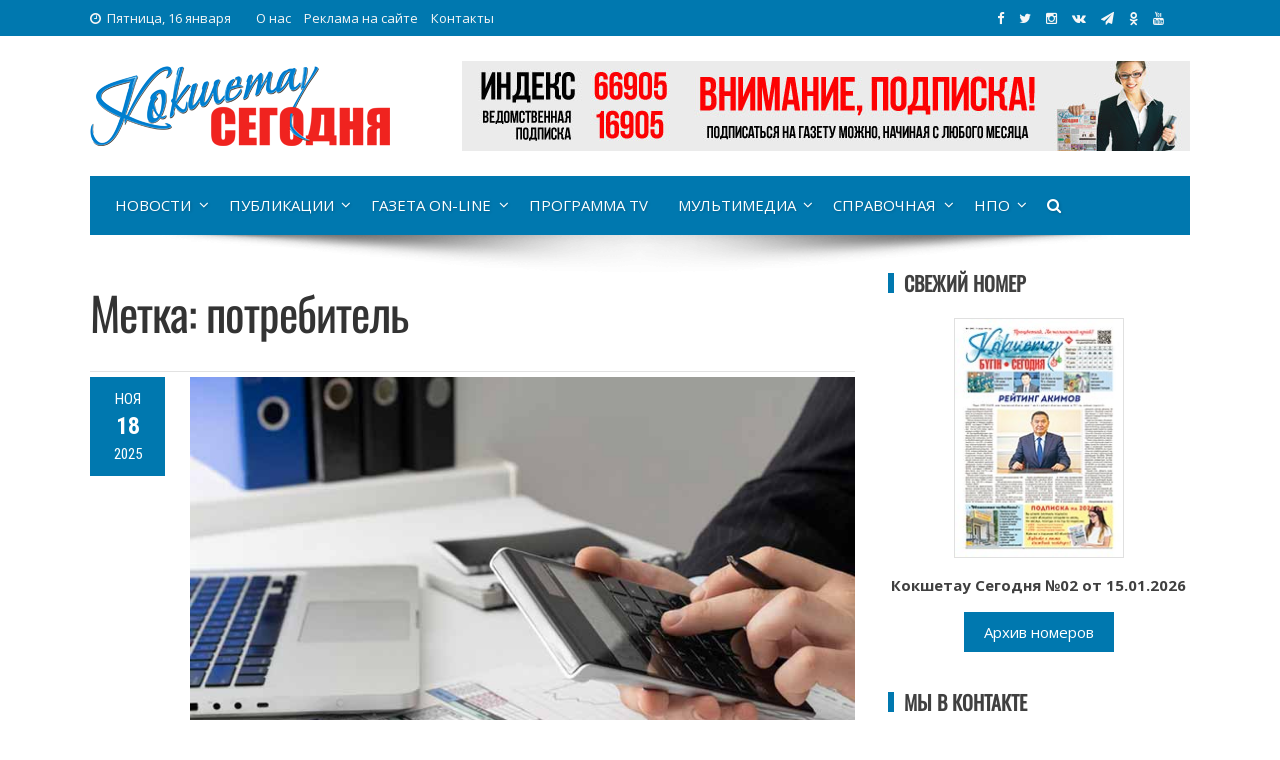

--- FILE ---
content_type: text/html; charset=UTF-8
request_url: https://kokshetoday.kz/tag/potrebitel/
body_size: 22849
content:
<!DOCTYPE html>
<html lang="ru-RU" xmlns:og="https://opengraphprotocol.org/schema/" xmlns:fb="https://www.facebook.com/2008/fbml">
<head>
<!-- Google tag (gtag.js) -->
<script async src="https://www.googletagmanager.com/gtag/js?id=G-M2S4KDQM50"></script>
<script>
  window.dataLayer = window.dataLayer || [];
  function gtag(){dataLayer.push(arguments);}
  gtag('js', new Date());

  gtag('config', 'G-M2S4KDQM50');
</script>
<meta charset="UTF-8">
<meta name="viewport" content="width=device-width, initial-scale=1">
<link rel="profile" href="https://gmpg.org/xfn/11">
<link rel="pingback" href="https://kokshetoday.kz/xmlrpc.php">
	
<meta name="description" content="Агентство является государственным органом, который обеспечивает надлежащий уровень защиты прав " /><meta name="keywords" content="Агенство, АРРФР, Контроль, надзор, нарушения, НБК, потребитель, Права, регулирование, Финуслуги" />
<link rel='stylesheet' id='viral-style-css'  href='https://kokshetoday.kz/wp-content/themes/viral/style-ks.css?ver=4.8.5' type='text/css' media='all' />

<title>потребитель &#8212; Кокшетау Сегодня</title>
<meta name='robots' content='max-image-preview:large' />
<link rel='dns-prefetch' href='//akmolinform.kz' />
<link rel='dns-prefetch' href='//fonts.googleapis.com' />
<link rel="alternate" type="application/rss+xml" title="Кокшетау Сегодня &raquo; Лента" href="https://kokshetoday.kz/feed/" />
<link rel="alternate" type="application/rss+xml" title="Кокшетау Сегодня &raquo; Лента комментариев" href="https://kokshetoday.kz/comments/feed/" />
<link rel="alternate" type="application/rss+xml" title="Кокшетау Сегодня &raquo; Лента метки потребитель" href="https://kokshetoday.kz/tag/potrebitel/feed/" />
<style id='wp-img-auto-sizes-contain-inline-css' type='text/css'>
img:is([sizes=auto i],[sizes^="auto," i]){contain-intrinsic-size:3000px 1500px}
/*# sourceURL=wp-img-auto-sizes-contain-inline-css */
</style>
<style id='wp-emoji-styles-inline-css' type='text/css'>

	img.wp-smiley, img.emoji {
		display: inline !important;
		border: none !important;
		box-shadow: none !important;
		height: 1em !important;
		width: 1em !important;
		margin: 0 0.07em !important;
		vertical-align: -0.1em !important;
		background: none !important;
		padding: 0 !important;
	}
/*# sourceURL=wp-emoji-styles-inline-css */
</style>
<style id='wp-block-library-inline-css' type='text/css'>
:root{--wp-block-synced-color:#7a00df;--wp-block-synced-color--rgb:122,0,223;--wp-bound-block-color:var(--wp-block-synced-color);--wp-editor-canvas-background:#ddd;--wp-admin-theme-color:#007cba;--wp-admin-theme-color--rgb:0,124,186;--wp-admin-theme-color-darker-10:#006ba1;--wp-admin-theme-color-darker-10--rgb:0,107,160.5;--wp-admin-theme-color-darker-20:#005a87;--wp-admin-theme-color-darker-20--rgb:0,90,135;--wp-admin-border-width-focus:2px}@media (min-resolution:192dpi){:root{--wp-admin-border-width-focus:1.5px}}.wp-element-button{cursor:pointer}:root .has-very-light-gray-background-color{background-color:#eee}:root .has-very-dark-gray-background-color{background-color:#313131}:root .has-very-light-gray-color{color:#eee}:root .has-very-dark-gray-color{color:#313131}:root .has-vivid-green-cyan-to-vivid-cyan-blue-gradient-background{background:linear-gradient(135deg,#00d084,#0693e3)}:root .has-purple-crush-gradient-background{background:linear-gradient(135deg,#34e2e4,#4721fb 50%,#ab1dfe)}:root .has-hazy-dawn-gradient-background{background:linear-gradient(135deg,#faaca8,#dad0ec)}:root .has-subdued-olive-gradient-background{background:linear-gradient(135deg,#fafae1,#67a671)}:root .has-atomic-cream-gradient-background{background:linear-gradient(135deg,#fdd79a,#004a59)}:root .has-nightshade-gradient-background{background:linear-gradient(135deg,#330968,#31cdcf)}:root .has-midnight-gradient-background{background:linear-gradient(135deg,#020381,#2874fc)}:root{--wp--preset--font-size--normal:16px;--wp--preset--font-size--huge:42px}.has-regular-font-size{font-size:1em}.has-larger-font-size{font-size:2.625em}.has-normal-font-size{font-size:var(--wp--preset--font-size--normal)}.has-huge-font-size{font-size:var(--wp--preset--font-size--huge)}.has-text-align-center{text-align:center}.has-text-align-left{text-align:left}.has-text-align-right{text-align:right}.has-fit-text{white-space:nowrap!important}#end-resizable-editor-section{display:none}.aligncenter{clear:both}.items-justified-left{justify-content:flex-start}.items-justified-center{justify-content:center}.items-justified-right{justify-content:flex-end}.items-justified-space-between{justify-content:space-between}.screen-reader-text{border:0;clip-path:inset(50%);height:1px;margin:-1px;overflow:hidden;padding:0;position:absolute;width:1px;word-wrap:normal!important}.screen-reader-text:focus{background-color:#ddd;clip-path:none;color:#444;display:block;font-size:1em;height:auto;left:5px;line-height:normal;padding:15px 23px 14px;text-decoration:none;top:5px;width:auto;z-index:100000}html :where(.has-border-color){border-style:solid}html :where([style*=border-top-color]){border-top-style:solid}html :where([style*=border-right-color]){border-right-style:solid}html :where([style*=border-bottom-color]){border-bottom-style:solid}html :where([style*=border-left-color]){border-left-style:solid}html :where([style*=border-width]){border-style:solid}html :where([style*=border-top-width]){border-top-style:solid}html :where([style*=border-right-width]){border-right-style:solid}html :where([style*=border-bottom-width]){border-bottom-style:solid}html :where([style*=border-left-width]){border-left-style:solid}html :where(img[class*=wp-image-]){height:auto;max-width:100%}:where(figure){margin:0 0 1em}html :where(.is-position-sticky){--wp-admin--admin-bar--position-offset:var(--wp-admin--admin-bar--height,0px)}@media screen and (max-width:600px){html :where(.is-position-sticky){--wp-admin--admin-bar--position-offset:0px}}

/*# sourceURL=wp-block-library-inline-css */
</style><style id='global-styles-inline-css' type='text/css'>
:root{--wp--preset--aspect-ratio--square: 1;--wp--preset--aspect-ratio--4-3: 4/3;--wp--preset--aspect-ratio--3-4: 3/4;--wp--preset--aspect-ratio--3-2: 3/2;--wp--preset--aspect-ratio--2-3: 2/3;--wp--preset--aspect-ratio--16-9: 16/9;--wp--preset--aspect-ratio--9-16: 9/16;--wp--preset--color--black: #000000;--wp--preset--color--cyan-bluish-gray: #abb8c3;--wp--preset--color--white: #ffffff;--wp--preset--color--pale-pink: #f78da7;--wp--preset--color--vivid-red: #cf2e2e;--wp--preset--color--luminous-vivid-orange: #ff6900;--wp--preset--color--luminous-vivid-amber: #fcb900;--wp--preset--color--light-green-cyan: #7bdcb5;--wp--preset--color--vivid-green-cyan: #00d084;--wp--preset--color--pale-cyan-blue: #8ed1fc;--wp--preset--color--vivid-cyan-blue: #0693e3;--wp--preset--color--vivid-purple: #9b51e0;--wp--preset--gradient--vivid-cyan-blue-to-vivid-purple: linear-gradient(135deg,rgb(6,147,227) 0%,rgb(155,81,224) 100%);--wp--preset--gradient--light-green-cyan-to-vivid-green-cyan: linear-gradient(135deg,rgb(122,220,180) 0%,rgb(0,208,130) 100%);--wp--preset--gradient--luminous-vivid-amber-to-luminous-vivid-orange: linear-gradient(135deg,rgb(252,185,0) 0%,rgb(255,105,0) 100%);--wp--preset--gradient--luminous-vivid-orange-to-vivid-red: linear-gradient(135deg,rgb(255,105,0) 0%,rgb(207,46,46) 100%);--wp--preset--gradient--very-light-gray-to-cyan-bluish-gray: linear-gradient(135deg,rgb(238,238,238) 0%,rgb(169,184,195) 100%);--wp--preset--gradient--cool-to-warm-spectrum: linear-gradient(135deg,rgb(74,234,220) 0%,rgb(151,120,209) 20%,rgb(207,42,186) 40%,rgb(238,44,130) 60%,rgb(251,105,98) 80%,rgb(254,248,76) 100%);--wp--preset--gradient--blush-light-purple: linear-gradient(135deg,rgb(255,206,236) 0%,rgb(152,150,240) 100%);--wp--preset--gradient--blush-bordeaux: linear-gradient(135deg,rgb(254,205,165) 0%,rgb(254,45,45) 50%,rgb(107,0,62) 100%);--wp--preset--gradient--luminous-dusk: linear-gradient(135deg,rgb(255,203,112) 0%,rgb(199,81,192) 50%,rgb(65,88,208) 100%);--wp--preset--gradient--pale-ocean: linear-gradient(135deg,rgb(255,245,203) 0%,rgb(182,227,212) 50%,rgb(51,167,181) 100%);--wp--preset--gradient--electric-grass: linear-gradient(135deg,rgb(202,248,128) 0%,rgb(113,206,126) 100%);--wp--preset--gradient--midnight: linear-gradient(135deg,rgb(2,3,129) 0%,rgb(40,116,252) 100%);--wp--preset--font-size--small: 13px;--wp--preset--font-size--medium: 20px;--wp--preset--font-size--large: 36px;--wp--preset--font-size--x-large: 42px;--wp--preset--spacing--20: 0.44rem;--wp--preset--spacing--30: 0.67rem;--wp--preset--spacing--40: 1rem;--wp--preset--spacing--50: 1.5rem;--wp--preset--spacing--60: 2.25rem;--wp--preset--spacing--70: 3.38rem;--wp--preset--spacing--80: 5.06rem;--wp--preset--shadow--natural: 6px 6px 9px rgba(0, 0, 0, 0.2);--wp--preset--shadow--deep: 12px 12px 50px rgba(0, 0, 0, 0.4);--wp--preset--shadow--sharp: 6px 6px 0px rgba(0, 0, 0, 0.2);--wp--preset--shadow--outlined: 6px 6px 0px -3px rgb(255, 255, 255), 6px 6px rgb(0, 0, 0);--wp--preset--shadow--crisp: 6px 6px 0px rgb(0, 0, 0);}:where(.is-layout-flex){gap: 0.5em;}:where(.is-layout-grid){gap: 0.5em;}body .is-layout-flex{display: flex;}.is-layout-flex{flex-wrap: wrap;align-items: center;}.is-layout-flex > :is(*, div){margin: 0;}body .is-layout-grid{display: grid;}.is-layout-grid > :is(*, div){margin: 0;}:where(.wp-block-columns.is-layout-flex){gap: 2em;}:where(.wp-block-columns.is-layout-grid){gap: 2em;}:where(.wp-block-post-template.is-layout-flex){gap: 1.25em;}:where(.wp-block-post-template.is-layout-grid){gap: 1.25em;}.has-black-color{color: var(--wp--preset--color--black) !important;}.has-cyan-bluish-gray-color{color: var(--wp--preset--color--cyan-bluish-gray) !important;}.has-white-color{color: var(--wp--preset--color--white) !important;}.has-pale-pink-color{color: var(--wp--preset--color--pale-pink) !important;}.has-vivid-red-color{color: var(--wp--preset--color--vivid-red) !important;}.has-luminous-vivid-orange-color{color: var(--wp--preset--color--luminous-vivid-orange) !important;}.has-luminous-vivid-amber-color{color: var(--wp--preset--color--luminous-vivid-amber) !important;}.has-light-green-cyan-color{color: var(--wp--preset--color--light-green-cyan) !important;}.has-vivid-green-cyan-color{color: var(--wp--preset--color--vivid-green-cyan) !important;}.has-pale-cyan-blue-color{color: var(--wp--preset--color--pale-cyan-blue) !important;}.has-vivid-cyan-blue-color{color: var(--wp--preset--color--vivid-cyan-blue) !important;}.has-vivid-purple-color{color: var(--wp--preset--color--vivid-purple) !important;}.has-black-background-color{background-color: var(--wp--preset--color--black) !important;}.has-cyan-bluish-gray-background-color{background-color: var(--wp--preset--color--cyan-bluish-gray) !important;}.has-white-background-color{background-color: var(--wp--preset--color--white) !important;}.has-pale-pink-background-color{background-color: var(--wp--preset--color--pale-pink) !important;}.has-vivid-red-background-color{background-color: var(--wp--preset--color--vivid-red) !important;}.has-luminous-vivid-orange-background-color{background-color: var(--wp--preset--color--luminous-vivid-orange) !important;}.has-luminous-vivid-amber-background-color{background-color: var(--wp--preset--color--luminous-vivid-amber) !important;}.has-light-green-cyan-background-color{background-color: var(--wp--preset--color--light-green-cyan) !important;}.has-vivid-green-cyan-background-color{background-color: var(--wp--preset--color--vivid-green-cyan) !important;}.has-pale-cyan-blue-background-color{background-color: var(--wp--preset--color--pale-cyan-blue) !important;}.has-vivid-cyan-blue-background-color{background-color: var(--wp--preset--color--vivid-cyan-blue) !important;}.has-vivid-purple-background-color{background-color: var(--wp--preset--color--vivid-purple) !important;}.has-black-border-color{border-color: var(--wp--preset--color--black) !important;}.has-cyan-bluish-gray-border-color{border-color: var(--wp--preset--color--cyan-bluish-gray) !important;}.has-white-border-color{border-color: var(--wp--preset--color--white) !important;}.has-pale-pink-border-color{border-color: var(--wp--preset--color--pale-pink) !important;}.has-vivid-red-border-color{border-color: var(--wp--preset--color--vivid-red) !important;}.has-luminous-vivid-orange-border-color{border-color: var(--wp--preset--color--luminous-vivid-orange) !important;}.has-luminous-vivid-amber-border-color{border-color: var(--wp--preset--color--luminous-vivid-amber) !important;}.has-light-green-cyan-border-color{border-color: var(--wp--preset--color--light-green-cyan) !important;}.has-vivid-green-cyan-border-color{border-color: var(--wp--preset--color--vivid-green-cyan) !important;}.has-pale-cyan-blue-border-color{border-color: var(--wp--preset--color--pale-cyan-blue) !important;}.has-vivid-cyan-blue-border-color{border-color: var(--wp--preset--color--vivid-cyan-blue) !important;}.has-vivid-purple-border-color{border-color: var(--wp--preset--color--vivid-purple) !important;}.has-vivid-cyan-blue-to-vivid-purple-gradient-background{background: var(--wp--preset--gradient--vivid-cyan-blue-to-vivid-purple) !important;}.has-light-green-cyan-to-vivid-green-cyan-gradient-background{background: var(--wp--preset--gradient--light-green-cyan-to-vivid-green-cyan) !important;}.has-luminous-vivid-amber-to-luminous-vivid-orange-gradient-background{background: var(--wp--preset--gradient--luminous-vivid-amber-to-luminous-vivid-orange) !important;}.has-luminous-vivid-orange-to-vivid-red-gradient-background{background: var(--wp--preset--gradient--luminous-vivid-orange-to-vivid-red) !important;}.has-very-light-gray-to-cyan-bluish-gray-gradient-background{background: var(--wp--preset--gradient--very-light-gray-to-cyan-bluish-gray) !important;}.has-cool-to-warm-spectrum-gradient-background{background: var(--wp--preset--gradient--cool-to-warm-spectrum) !important;}.has-blush-light-purple-gradient-background{background: var(--wp--preset--gradient--blush-light-purple) !important;}.has-blush-bordeaux-gradient-background{background: var(--wp--preset--gradient--blush-bordeaux) !important;}.has-luminous-dusk-gradient-background{background: var(--wp--preset--gradient--luminous-dusk) !important;}.has-pale-ocean-gradient-background{background: var(--wp--preset--gradient--pale-ocean) !important;}.has-electric-grass-gradient-background{background: var(--wp--preset--gradient--electric-grass) !important;}.has-midnight-gradient-background{background: var(--wp--preset--gradient--midnight) !important;}.has-small-font-size{font-size: var(--wp--preset--font-size--small) !important;}.has-medium-font-size{font-size: var(--wp--preset--font-size--medium) !important;}.has-large-font-size{font-size: var(--wp--preset--font-size--large) !important;}.has-x-large-font-size{font-size: var(--wp--preset--font-size--x-large) !important;}
/*# sourceURL=global-styles-inline-css */
</style>

<style id='classic-theme-styles-inline-css' type='text/css'>
/*! This file is auto-generated */
.wp-block-button__link{color:#fff;background-color:#32373c;border-radius:9999px;box-shadow:none;text-decoration:none;padding:calc(.667em + 2px) calc(1.333em + 2px);font-size:1.125em}.wp-block-file__button{background:#32373c;color:#fff;text-decoration:none}
/*# sourceURL=/wp-includes/css/classic-themes.min.css */
</style>
<link rel='stylesheet' id='contact-form-7-css' href='https://akmolinform.kz/wp-content/plugins/contact-form-7/includes/css/styles.css?ver=6.1.4' type='text/css' media='all' />
<link rel='stylesheet' id='fancybox-for-wp-css' href='https://akmolinform.kz/wp-content/plugins/fancybox-for-wordpress/assets/css/fancybox.css?ver=1.3.4' type='text/css' media='all' />
<link rel='stylesheet' id='fvp-frontend-css' href='https://akmolinform.kz/wp-content/plugins/featured-video-plus/styles/frontend.css?ver=2.3.3' type='text/css' media='all' />
<link rel='stylesheet' id='wp-postratings-css' href='https://akmolinform.kz/wp-content/plugins/wp-postratings/css/postratings-css.css?ver=1.91.2' type='text/css' media='all' />
<link rel='stylesheet' id='viral-fonts-css' href='//fonts.googleapis.com/css?family=Roboto+Condensed:300italic,400italic,700italic,400,300,700|Roboto:300,400,400i,500,700&#038;subset=latin,latin-ext' type='text/css' media='all' />
<link rel='stylesheet' id='font-awesome-css' href='https://akmolinform.kz/wp-content/themes/viral/css/font-awesome.css?ver=4.6.2' type='text/css' media='all' />
<link rel='stylesheet' id='owl-carousel-css' href='https://akmolinform.kz/wp-content/themes/viral/css/owl.carousel.css?ver=4.6.2' type='text/css' media='all' />
<link rel='stylesheet' id='viral-style-css' href='https://akmolinform.kz/wp-content/themes/viral/style.css?ver=6.9' type='text/css' media='all' />
<script type="text/javascript" src="https://kokshetoday.kz/wp-includes/js/jquery/jquery.min.js?ver=3.7.1" id="jquery-core-js"></script>
<script type="text/javascript" src="https://kokshetoday.kz/wp-includes/js/jquery/jquery-migrate.min.js?ver=3.4.1" id="jquery-migrate-js"></script>
<script type="text/javascript" src="https://akmolinform.kz/wp-content/plugins/fancybox-for-wordpress/assets/js/purify.min.js?ver=1.3.4" id="purify-js"></script>
<script type="text/javascript" src="https://akmolinform.kz/wp-content/plugins/fancybox-for-wordpress/assets/js/jquery.fancybox.js?ver=1.3.4" id="fancybox-for-wp-js"></script>
<script type="text/javascript" src="https://akmolinform.kz/wp-content/plugins/featured-video-plus/js/jquery.fitvids.min.js?ver=master-2015-08" id="jquery.fitvids-js"></script>
<script type="text/javascript" id="fvp-frontend-js-extra">
/* <![CDATA[ */
var fvpdata = {"ajaxurl":"https://kokshetoday.kz/wp-admin/admin-ajax.php","nonce":"8eee549133","fitvids":"1","dynamic":"","overlay":"","opacity":"0.75","color":"b","width":"640"};
//# sourceURL=fvp-frontend-js-extra
/* ]]> */
</script>
<script type="text/javascript" src="https://akmolinform.kz/wp-content/plugins/featured-video-plus/js/frontend.min.js?ver=2.3.3" id="fvp-frontend-js"></script>
<link rel="https://api.w.org/" href="https://kokshetoday.kz/wp-json/" /><link rel="alternate" title="JSON" type="application/json" href="https://kokshetoday.kz/wp-json/wp/v2/tags/2870" /><link rel="EditURI" type="application/rsd+xml" title="RSD" href="https://kokshetoday.kz/xmlrpc.php?rsd" />
<meta name="generator" content="WordPress 6.9" />

<!-- Fancybox for WordPress v3.3.7 -->
<style type="text/css">
	.fancybox-slide--image .fancybox-content{background-color: #FFFFFF}div.fancybox-caption{display:none !important;}
	
	img.fancybox-image{border-width:10px;border-color:#FFFFFF;border-style:solid;}
	div.fancybox-bg{background-color:rgba(102,102,102,0.3);opacity:1 !important;}div.fancybox-content{border-color:#FFFFFF}
	div#fancybox-title{background-color:#FFFFFF}
	div.fancybox-content{background-color:#FFFFFF}
	div#fancybox-title-inside{color:#333333}
	
	
	
	div.fancybox-caption p.caption-title{display:inline-block}
	div.fancybox-caption p.caption-title{font-size:14px}
	div.fancybox-caption p.caption-title{color:#333333}
	div.fancybox-caption {color:#333333}div.fancybox-caption p.caption-title {background:#fff; width:auto;padding:10px 30px;}div.fancybox-content p.caption-title{color:#333333;margin: 0;padding: 5px 0;}body.fancybox-active .fancybox-container .fancybox-stage .fancybox-content .fancybox-close-small{display:block;}
</style><script type="text/javascript">
	jQuery(function () {

		var mobileOnly = false;
		
		if (mobileOnly) {
			return;
		}

		jQuery.fn.getTitle = function () { // Copy the title of every IMG tag and add it to its parent A so that fancybox can show titles
			var arr = jQuery("a[data-fancybox]");jQuery.each(arr, function() {var title = jQuery(this).children("img").attr("title") || '';var figCaptionHtml = jQuery(this).next("figcaption").html() || '';var processedCaption = figCaptionHtml;if (figCaptionHtml.length && typeof DOMPurify === 'function') {processedCaption = DOMPurify.sanitize(figCaptionHtml, {USE_PROFILES: {html: true}});} else if (figCaptionHtml.length) {processedCaption = jQuery("<div>").text(figCaptionHtml).html();}var newTitle = title;if (processedCaption.length) {newTitle = title.length ? title + " " + processedCaption : processedCaption;}if (newTitle.length) {jQuery(this).attr("title", newTitle);}});		}

		// Supported file extensions

				var thumbnails = jQuery("a:has(img)").not(".nolightbox").not('.envira-gallery-link').not('.ngg-simplelightbox').filter(function () {
			return /\.(jpe?g|png|gif|mp4|webp|bmp|pdf)(\?[^/]*)*$/i.test(jQuery(this).attr('href'))
		});
		

		// Add data-type iframe for links that are not images or videos.
		var iframeLinks = jQuery('.fancyboxforwp').filter(function () {
			return !/\.(jpe?g|png|gif|mp4|webp|bmp|pdf)(\?[^/]*)*$/i.test(jQuery(this).attr('href'))
		}).filter(function () {
			return !/vimeo|youtube/i.test(jQuery(this).attr('href'))
		});
		iframeLinks.attr({"data-type": "iframe"}).getTitle();

				// Gallery All
		thumbnails.addClass("fancyboxforwp").attr("data-fancybox", "gallery").getTitle();
		iframeLinks.attr({"data-fancybox": "gallery"}).getTitle();

		// Gallery type NONE
		
		// Call fancybox and apply it on any link with a rel atribute that starts with "fancybox", with the options set on the admin panel
		jQuery("a.fancyboxforwp").fancyboxforwp({
			loop: false,
			smallBtn: true,
			zoomOpacity: "auto",
			animationEffect: "fade",
			animationDuration: 500,
			transitionEffect: "fade",
			transitionDuration: "300",
			overlayShow: true,
			overlayOpacity: "0.3",
			titleShow: true,
			titlePosition: "inside",
			keyboard: true,
			showCloseButton: true,
			arrows: true,
			clickContent:false,
			clickSlide: "close",
			mobile: {
				clickContent: function (current, event) {
					return current.type === "image" ? "toggleControls" : false;
				},
				clickSlide: function (current, event) {
					return current.type === "image" ? "close" : "close";
				},
			},
			wheel: false,
			toolbar: true,
			preventCaptionOverlap: true,
			onInit: function() { },			onDeactivate
	: function() { },		beforeClose: function() { },			afterShow: function(instance) { jQuery( ".fancybox-image" ).on("click", function( ){ ( instance.isScaledDown() ) ? instance.scaleToActual() : instance.scaleToFit() }) },				afterClose: function() { },					caption : function( instance, item ) {var title = "";if("undefined" != typeof jQuery(this).context ){var title = jQuery(this).context.title;} else { var title = ("undefined" != typeof jQuery(this).attr("title")) ? jQuery(this).attr("title") : false;}var caption = jQuery(this).data('caption') || '';if ( item.type === 'image' && title.length ) {caption = (caption.length ? caption + '<br />' : '') + '<p class="caption-title">'+jQuery("<div>").text(title).html()+'</p>' ;}if (typeof DOMPurify === "function" && caption.length) { return DOMPurify.sanitize(caption, {USE_PROFILES: {html: true}}); } else { return jQuery("<div>").text(caption).html(); }},
		afterLoad : function( instance, current ) {var captionContent = current.opts.caption || '';var sanitizedCaptionString = '';if (typeof DOMPurify === 'function' && captionContent.length) {sanitizedCaptionString = DOMPurify.sanitize(captionContent, {USE_PROFILES: {html: true}});} else if (captionContent.length) { sanitizedCaptionString = jQuery("<div>").text(captionContent).html();}if (sanitizedCaptionString.length) { current.$content.append(jQuery('<div class=\"fancybox-custom-caption inside-caption\" style=\" position: absolute;left:0;right:0;color:#000;margin:0 auto;bottom:0;text-align:center;background-color:#FFFFFF \"></div>').html(sanitizedCaptionString)); }},
			})
		;

			})
</script>
<!-- END Fancybox for WordPress -->
<noscript><style id="rocket-lazyload-nojs-css">.rll-youtube-player, [data-lazy-src]{display:none !important;}</style></noscript>
<link rel="icon" href="https://kokshetoday.kz/ico/ksico-32x32.png" sizes="32x32" />
<link rel="icon" href="https://kokshetoday.kz/ico/ksico-192x192.png" sizes="192x192" />
<link rel="apple-touch-icon-precomposed" href="https://kokshetoday.kz/ico/ksico-180x180.png" />
<meta name="msapplication-TileImage" content="https://kokshetoday.kz/ico/ksico-270x270.png" />

<link href="https://fonts.googleapis.com/css?family=Open+Sans:300,300i,400,400i,600,600i,700,700i,800,800i&amp;subset=cyrillic" rel="stylesheet">
<link href="https://fonts.googleapis.com/css?family=Poiret+One&amp;subset=cyrillic,latin-ext" rel="stylesheet" > 
<link href="https://fonts.googleapis.com/css?family=Neucha&amp;subset=cyrillic" rel="stylesheet"> 
<link href="https://fonts.googleapis.com/css?family=Roboto+Slab:100,300,400,700&amp;subset=cyrillic,cyrillic-ext,latin-ext" rel="stylesheet"> 
<link href="https://fonts.googleapis.com/css?family=Rubik+One&amp;subset=cyrillic" rel="stylesheet">
<link href="https://fonts.googleapis.com/css?family=Cormorant+Infant:300,300i,400,400i,500,500i,600,600i,700,700i&amp;subset=cyrillic" rel="stylesheet">
<link href="https://fonts.googleapis.com/css?family=Comfortaa:300,400,700&amp;subset=cyrillic" rel="stylesheet"> 
<link href="https://fonts.googleapis.com/css?family=Open+Sans+Condensed:300,300i,700&amp;subset=cyrillic" rel="stylesheet">
<link href="https://fonts.googleapis.com/css?family=Lobster&amp;subset=cyrillic" rel="stylesheet"> 
<link rel="stylesheet" href="https://maxcdn.bootstrapcdn.com/font-awesome/4.5.0/css/font-awesome.min.css">

<!-- Yandex.Metrika counter -->
<script type="text/javascript" >
    (function (d, w, c) {
        (w[c] = w[c] || []).push(function() {
            try {
                w.yaCounter48292019 = new Ya.Metrika({
                    id:48292019,
                    clickmap:true,
                    trackLinks:true,
                    accurateTrackBounce:true,
                    webvisor:true
                });
            } catch(e) { }
        });

        var n = d.getElementsByTagName("script")[0],
            s = d.createElement("script"),
            f = function () { n.parentNode.insertBefore(s, n); };
        s.type = "text/javascript";
        s.async = true;
        s.src = "https://mc.yandex.ru/metrika/watch.js";

        if (w.opera == "[object Opera]") {
            d.addEventListener("DOMContentLoaded", f, false);
        } else { f(); }
    })(document, window, "yandex_metrika_callbacks");
</script>
<noscript><div><img src="https://mc.yandex.ru/watch/48292019" style="position:absolute; left:-9999px;" alt="" /></div></noscript>
<!-- /Yandex.Metrika counter -->

<link rel="stylesheet" href="https://akmolinform.kz/wp-content/themes/viral/leaflet/leaflet.css" />
<script src="https://akmolinform.kz/wp-content/themes/viral/leaflet/leaflet.js"></script>
	
</head>

<body class="archive tag tag-potrebitel tag-2870 wp-theme-viral group-blog">
	<div class="traur"><a href="https://www.inform.kz/ru/29-oktyabrya-obyavlen-dnem-obshenatsionalnogo-traura-fd5333" target="_blank" rel="nofollow">29 октября 2023 года - День общенационального траура в Республике Казахстан</a></div>
<div id="fb-root"></div>
<script>(function(d, s, id) {
  var js, fjs = d.getElementsByTagName(s)[0];
  if (d.getElementById(id)) return;
  js = d.createElement(s); js.id = id;
  js.src = 'https://connect.facebook.net/ru_RU/sdk.js#xfbml=1&version=v2.12&appId=409269385929726&autoLogAppEvents=1';
  fjs.parentNode.insertBefore(js, fjs);
}(document, 'script', 'facebook-jssdk'));</script>
<div id="vl-page">
	<header id="vl-masthead" class="vl-site-header">
		<div class="vl-top-header">
			<div class="vl-container clearfix">
				<div class="vl-top-left-header">
					<span><i class="fa fa-clock-o" aria-hidden="true"></i>Пятница, 16 января</span><div class="vl-menu"><ul id="menu-topmenyu-ai" class="vl-clearfix"><li id="menu-item-301" class="menu-item menu-item-type-post_type menu-item-object-page menu-item-301"><a href="https://kokshetoday.kz/main/about/">О нас</a></li>
<li id="menu-item-300" class="menu-item menu-item-type-post_type menu-item-object-page menu-item-300"><a href="https://kokshetoday.kz/main/advertising/">Реклама на сайте</a></li>
<li id="menu-item-271" class="menu-item menu-item-type-custom menu-item-object-custom menu-item-271"><a href="#contacts">Контакты</a></li>
</ul></div>				</div>
	
				<div class="vl-top-right-header">
<a class="vl-facebook" href="https://www.facebook.com/pg/kokshetoday/" target="_blank" title="Мы в Facebook"><i class="fa fa-facebook"></i></a>
<a class="vl-twitter" href="https://twitter.com/kokshetoday" target="_blank" title="Мы в Twitter"><i class="fa fa-twitter"></i></a>
<a class="vl-instagram" href="https://www.instagram.com/kokshetoday/" target="_blank" title="Мы в Instagram"><i class="fa fa-instagram"></i></a>
<a class="vl-vk" href="https://vk.com/kokshetoday" target="_blank" title="Мы Вконтакте"><i class="fa fa-vk"></i></a>
<a class="vl-tg" href="https://t.me/joinchat/AAAAAFAEGaWhkXwHv1WSHg" target="_blank" title="Мы в Telegram"><i class="fa fa-tg"></i></a>
<a class="vl-ok" href="https://ok.ru/group/53743104950414/" target="_blank" title="Мы в Одноклассниках"><i class="fa fa-ok"></i></a>
<a class="vl-youtube" href="https://www.youtube.com/channel/UCpXxpE-pmJjlfOoInw6x_8w?sub_confirmation=1" target="_blank" title="Мы на YouTube"><i class="fa fa-youtube"></i></a>
<div id="google_translate_element" style="float: left; margin-right: 20px;"></div>
				</div>
			</div>
		</div>

		<div class="vl-header">
			<div class="vl-container clearfix">
				<div id="vl-site-branding">
<a href='https://kokshetoday.kz/' title='Кокшетау Сегодня &mdash; Акмолинский новостной портал'><img src="https://akmolinform.kz/wp-content/themes/viral/img/ks-logo.png"></a>
				</div><!-- .site-branding -->

				 
				<div class="vl-header-ads">
					<aside id="custom_html-25" class="widget_text widget widget_custom_html"><div class="textwidget custom-html-widget"><img alt="Реклама" src="https://kokshetoday.kz/banners/podpiska.jpg">
<!--  nayryz2024.jpg --></div></aside>				</div>
							</div>
		</div>

		<nav id="vl-site-navigation" class="vl-main-navigation">
		<div class="vl-toggle-menu"><span></span></div>
		<div class="vl-menu vl-clearfix"> 
			<ul id="menu-menyu-ks" class="vl-clearfix"><li id="menu-item-207" class="menu-item menu-item-type-taxonomy menu-item-object-category menu-item-has-children menu-item-207"><a href="https://kokshetoday.kz/category/news/">Новости</a>
<ul class="sub-menu">
	<li id="menu-item-212" class="menu-item menu-item-type-taxonomy menu-item-object-category menu-item-212"><a href="https://kokshetoday.kz/category/news/kokshe-news/">Новости Кокшетау</a></li>
	<li id="menu-item-210" class="menu-item menu-item-type-taxonomy menu-item-object-category menu-item-210"><a href="https://kokshetoday.kz/category/news/akmol-news/">Новости Акмолинской области</a></li>
	<li id="menu-item-211" class="menu-item menu-item-type-taxonomy menu-item-object-category menu-item-211"><a href="https://kokshetoday.kz/category/news/kz-news/">Новости Казахстана</a></li>
	<li id="menu-item-213" class="menu-item menu-item-type-taxonomy menu-item-object-category menu-item-213"><a href="https://kokshetoday.kz/category/news/sport/">Новости спорта</a></li>
	<li id="menu-item-209" class="menu-item menu-item-type-taxonomy menu-item-object-category menu-item-209"><a href="https://kokshetoday.kz/category/news/crime/">Криминал и происшествия</a></li>
</ul>
</li>
<li id="menu-item-214" class="menu-item menu-item-type-taxonomy menu-item-object-category menu-item-has-children menu-item-214"><a href="https://kokshetoday.kz/category/publication/">Публикации</a>
<ul class="sub-menu">
	<li id="menu-item-219" class="menu-item menu-item-type-taxonomy menu-item-object-category menu-item-219"><a href="https://kokshetoday.kz/category/publication/society/">Общество</a></li>
	<li id="menu-item-221" class="menu-item menu-item-type-taxonomy menu-item-object-category menu-item-221"><a href="https://kokshetoday.kz/category/publication/letter/">Письмо в редакцию</a></li>
	<li id="menu-item-222" class="menu-item menu-item-type-taxonomy menu-item-object-category menu-item-222"><a href="https://kokshetoday.kz/category/publication/art/">Культура</a></li>
	<li id="menu-item-216" class="menu-item menu-item-type-taxonomy menu-item-object-category menu-item-216"><a href="https://kokshetoday.kz/category/publication/history/">Это наша история</a></li>
	<li id="menu-item-220" class="menu-item menu-item-type-taxonomy menu-item-object-category menu-item-220"><a href="https://kokshetoday.kz/category/publication/family/">Дом, Семья, Дети</a></li>
	<li id="menu-item-29488" class="menu-item menu-item-type-taxonomy menu-item-object-category menu-item-29488"><a href="https://kokshetoday.kz/category/publication/science/">Наука, технологии, образование</a></li>
	<li id="menu-item-217" class="menu-item menu-item-type-taxonomy menu-item-object-category menu-item-217"><a href="https://kokshetoday.kz/category/publication/health/">Медицина и здоровье</a></li>
	<li id="menu-item-550" class="menu-item menu-item-type-taxonomy menu-item-object-category menu-item-550"><a href="https://kokshetoday.kz/category/publication/garden/">Сад и огород</a></li>
	<li id="menu-item-218" class="menu-item menu-item-type-taxonomy menu-item-object-category menu-item-218"><a href="https://kokshetoday.kz/category/publication/mystic/">Мистика и тайны</a></li>
	<li id="menu-item-228" class="menu-item menu-item-type-taxonomy menu-item-object-category menu-item-228"><a href="https://kokshetoday.kz/category/editorial/">Колонка редактора</a></li>
</ul>
</li>
<li id="menu-item-263" class="menu-item menu-item-type-post_type menu-item-object-page menu-item-has-children menu-item-263"><a href="https://kokshetoday.kz/main/gazeta-on-line/">Газета on-line</a>
<ul class="sub-menu">
	<li id="menu-item-309" class="menu-item menu-item-type-post_type menu-item-object-page menu-item-309"><a href="https://kokshetoday.kz/main/archives/">Архив номеров</a></li>
</ul>
</li>
<li id="menu-item-259" class="menu-item menu-item-type-post_type menu-item-object-page menu-item-259"><a href="https://kokshetoday.kz/main/programma-tv/">Программа TV</a></li>
<li id="menu-item-203" class="menu-item menu-item-type-taxonomy menu-item-object-category menu-item-has-children menu-item-203"><a href="https://kokshetoday.kz/category/media/">Мультимедиа</a>
<ul class="sub-menu">
	<li id="menu-item-204" class="menu-item menu-item-type-taxonomy menu-item-object-category menu-item-204"><a href="https://kokshetoday.kz/category/media/video/">Видео</a></li>
	<li id="menu-item-205" class="menu-item menu-item-type-taxonomy menu-item-object-category menu-item-205"><a href="https://kokshetoday.kz/category/media/photoalbum/">Фотоальбом</a></li>
	<li id="menu-item-206" class="menu-item menu-item-type-taxonomy menu-item-object-category menu-item-206"><a href="https://kokshetoday.kz/category/media/photoreport/">Фоторепортаж</a></li>
</ul>
</li>
<li id="menu-item-310" class="menu-item menu-item-type-post_type menu-item-object-page menu-item-has-children menu-item-310"><a href="https://kokshetoday.kz/main/reference/">Справочная</a>
<ul class="sub-menu">
	<li id="menu-item-2276" class="menu-item menu-item-type-taxonomy menu-item-object-category menu-item-2276"><a href="https://kokshetoday.kz/category/inquiry/announcement/">Объявления</a></li>
	<li id="menu-item-311" class="menu-item menu-item-type-post_type menu-item-object-page menu-item-311"><a href="https://kokshetoday.kz/main/poster/">Афиша</a></li>
</ul>
</li>
<li id="menu-item-4511" class="menu-item menu-item-type-post_type menu-item-object-page menu-item-has-children menu-item-4511"><a href="https://kokshetoday.kz/main/npo/">НПО</a>
<ul class="sub-menu">
	<li id="menu-item-6801" class="menu-item menu-item-type-taxonomy menu-item-object-category menu-item-6801"><a href="https://kokshetoday.kz/category/npo/samruknews/">Новости фонда Самрук &#8212; Казына</a></li>
	<li id="menu-item-6800" class="menu-item menu-item-type-taxonomy menu-item-object-category menu-item-6800"><a href="https://kokshetoday.kz/category/npo/contests/">Конкурсы и гранты</a></li>
	<li id="menu-item-4517" class="menu-item menu-item-type-taxonomy menu-item-object-category menu-item-4517"><a href="https://kokshetoday.kz/category/npo/npo-news/">Новости НПО</a></li>
	<li id="menu-item-6802" class="menu-item menu-item-type-taxonomy menu-item-object-category menu-item-6802"><a href="https://kokshetoday.kz/category/npo/reports/">Отчеты о работе НПО</a></li>
	<li id="menu-item-4514" class="menu-item menu-item-type-post_type menu-item-object-page menu-item-4514"><a href="https://kokshetoday.kz/main/npo/public-organizations/">Общественные объединения</a></li>
	<li id="menu-item-4572" class="menu-item menu-item-type-taxonomy menu-item-object-category menu-item-4572"><a href="https://kokshetoday.kz/category/npo/social-entrepreneurship/">Социальное предпринимательство</a></li>
	<li id="menu-item-4513" class="menu-item menu-item-type-post_type menu-item-object-page menu-item-4513"><a href="https://kokshetoday.kz/main/npo/volunteering/">Инициативные группы</a></li>
	<li id="menu-item-4515" class="menu-item menu-item-type-post_type menu-item-object-page menu-item-4515"><a href="https://kokshetoday.kz/main/npo/charitable-foundations/">Благотворительные фонды</a></li>
	<li id="menu-item-4516" class="menu-item menu-item-type-taxonomy menu-item-object-category menu-item-4516"><a href="https://kokshetoday.kz/category/npo/charity/">Благотворительность</a></li>
</ul>
</li>
			
<li id="menu-item-12887" class="menu-item menu-item-type-custom menu-item-object-custom menu-item-home current-menu-ancestor menu-item-has-children menu-item-12887">
	<a class="sf-with-ul headersearch"></a>
	<ul class="sub-menu">
		<li id="menu-item-12888" class="menu-item menu-item-type-custom menu-item-object-custom current-menu-item current_page_item menu-item-home menu-item-12888">
			<form method="get" class="search-form" action="https://kokshetoday.kz/">
				<label for="search-field" class="genericon genericon-search"></label>
				<input value="" placeholder="Поиск" name="s" class="search-field" id="search-field" type="search">
			</form>
		</li>
	</ul>
</li>			
		</ul>
		</div>
		</nav><!-- #vl-site-navigation -->
		<img src="https://akmolinform.kz/wp-content/themes/viral/images/shadow.png">
	</header><!-- #vl-masthead -->

	<div id="vl-content" class="vl-site-content">
<div class="vl-container">
	<div id="primary" class="content-area">
		<header class="vl-main-header">
			<h1>Метка: <span>потребитель</span></h1>		</header><!-- .vl-main-header -->

		
			
				
<article id="post-41960" class="vl-archive-post post-41960 post type-post status-publish format-standard has-post-thumbnail hentry category-main category-news category-kz-news tag-agenstvo tag-arrfr tag-kontrol tag-nadzor tag-narusheniya tag-nbk tag-potrebitel tag-prava tag-regulirovanie tag-finuslugi">
		<div class="entry-meta vl-post-info">
		<span class="entry-date published updated"><span class="vl-month">Ноя</span><span class="vl-day">18</span><span class="vl-year">2025</span></span><span class="byline"> by <span class="author vcard"><a class="url fn n" href="https://kokshetoday.kz/author/kassidy/">Екатерина Лукашова</a></span></span>	</div><!-- .entry-meta -->
	
	<div class="vl-post-wrapper">
				<figure class="entry-figure">

<div class="vl-main-header-thumb">
<a href="<?php the_permalink(); ?>"><img src="https://akmolinform.kz/wp-content/uploads/2025/11/1-5.jpg" alt="<?php echo esc_attr( get_the_title() ) ?>"></a></div>

		</figure>
		
		<header class="entry-header">
			<h2 class="entry-title"><a href="https://kokshetoday.kz/kuda-obrashhatsya-po-povodu-zashhity-prav-potrebitelejj-finansovykh-uslug-2/" rel="bookmark">Куда обращаться по поводу защиты прав потребителей финансовых услуг?</a> </h2>		</header><!-- .entry-header -->

		<div class="entry-content">
			Акмолинский филиал Национального Банка Казахстана напоминает, что с 1 января 2020 года по вопросам нарушения прав и законных интересов потребителей финансовых услуг необходимо обращаться в Агентство РК по регулированию и развитию финансового рынка (АРРФР).

Указ о реорганизации Национального Банка путем выделения из него АРРФР «О дальнейшем совершенствовании системы государственного управления Республики Казахстан» был подписан Президентом Казахстана Касым-Жомартом Токаевым 11 ноября 2019 года.

Агентство является государственным органом, который обеспечивает надлежащий уровень защиты прав и законных интересов потребителей финансовых услуг, содействует обеспечению стабильности финансовой системы и развитию финансового рынка, осуществляет государственное регулирование, контроль и надзор		</div><!-- .entry-content -->


		<div class="entry-footer vl-clearfix">
			<a class="vl-read-more" href="https://kokshetoday.kz/kuda-obrashhatsya-po-povodu-zashhity-prav-potrebitelejj-finansovykh-uslug-2/">Читать далее</a>

			<div class="vl-share-buttons"><span>SHARE</span><a title="Share on Facebook" target="_blank" href="https://www.facebook.com/sharer/sharer.php?u=https://kokshetoday.kz/kuda-obrashhatsya-po-povodu-zashhity-prav-potrebitelejj-finansovykh-uslug-2/" target="_blank"><i class="fa fa-facebook" aria-hidden="true"></i></a><a title="Share on Twitter" target="_blank" href="https://twitter.com/intent/tweet?text=Куда%20обращаться%20по%20поводу%20защиты%20прав%20потребителей%20финансовых%20услуг?&amp;url=https://kokshetoday.kz/kuda-obrashhatsya-po-povodu-zashhity-prav-potrebitelejj-finansovykh-uslug-2/" target="_blank"><i class="fa fa-twitter" aria-hidden="true"></i></a><a title="Share on GooglePlus" target="_blank" href="https://plus.google.com/share?url=https://kokshetoday.kz/kuda-obrashhatsya-po-povodu-zashhity-prav-potrebitelejj-finansovykh-uslug-2/" target="_blank"><i class="fa fa-google-plus" aria-hidden="true"></i></a><a title="Share on Pinterest" target="_blank" href="https://pinterest.com/pin/create/button/?url=https://kokshetoday.kz/kuda-obrashhatsya-po-povodu-zashhity-prav-potrebitelejj-finansovykh-uslug-2/&amp;media=https://akmolinform.kz/wp-content/uploads/2025/11/1-5.jpg&amp;description=Куда%20обращаться%20по%20поводу%20защиты%20прав%20потребителей%20финансовых%20услуг?" target="_blank"><i class="fa fa-pinterest-p" aria-hidden="true"></i></a><a title="Email" target="_blank" href="mailto:?Subject=Куда%20обращаться%20по%20поводу%20защиты%20прав%20потребителей%20финансовых%20услуг?&amp;Body=https://kokshetoday.kz/kuda-obrashhatsya-po-povodu-zashhity-prav-potrebitelejj-finansovykh-uslug-2/"><i class="fa fa-envelope" aria-hidden="true"></i></a></div>		</div>
	</div>
</article><!-- #post-## -->
			
				
<article id="post-38940" class="vl-archive-post post-38940 post type-post status-publish format-standard has-post-thumbnail hentry category-main category-news category-kz-news tag-10857 tag-bezopasnost tag-vnedrenie tag-katalog tag-nkt tag-potrebitel tag-prozrachnost tag-rynok tag-tovary tag-cifrovizaciya">
		<div class="entry-meta vl-post-info">
		<span class="entry-date published updated"><span class="vl-month">Авг</span><span class="vl-day">9</span><span class="vl-year">2025</span></span><span class="byline"> by <span class="author vcard"><a class="url fn n" href="https://kokshetoday.kz/author/kassidy/">Екатерина Лукашова</a></span></span>	</div><!-- .entry-meta -->
	
	<div class="vl-post-wrapper">
				<figure class="entry-figure">

<div class="vl-main-header-thumb">
<a href="<?php the_permalink(); ?>"><img src="https://akmolinform.kz/wp-content/uploads/2025/08/24.jpg" alt="<?php echo esc_attr( get_the_title() ) ?>"></a></div>

		</figure>
		
		<header class="entry-header">
			<h2 class="entry-title"><a href="https://kokshetoday.kz/s-2026-goda-nacionalnyjj-katalog-tovarov-stanet-obyazatelnym-dlya-vsekh-uchastnikov-rynka/" rel="bookmark">С 2026 года Национальный каталог товаров станет обязательным для всех участников рынка</a> </h2>		</header><!-- .entry-header -->

		<div class="entry-content">
			




В Казахстане планируют запустить масштабный проект – Национальный каталог товаров (НКТ). Он станет единым источником достоверной информации о товарах, призванным упростить работу бизнеса и дать потребителю доступ к полной информации о продуктах. Рассказываем, что представляет собой система и зачем она нужна.

Единая карточка товара для всех участников рынка

Сегодня информация об одних и тех же товарах разрознена: у производителей – одни названия, у дистрибьюторов – другие, а торговые сети нередко и вовсе создают собственные справочники. Из-за чего возникают дублирование, ошибки в документообороте, проблемы с идентификацией товаров и налоговыми отчислениями. Национальный каталог товаров создаётся для того, чтобы избавиться от описанной разрозненности.

НКТ представлен центр		</div><!-- .entry-content -->


		<div class="entry-footer vl-clearfix">
			<a class="vl-read-more" href="https://kokshetoday.kz/s-2026-goda-nacionalnyjj-katalog-tovarov-stanet-obyazatelnym-dlya-vsekh-uchastnikov-rynka/">Читать далее</a>

			<div class="vl-share-buttons"><span>SHARE</span><a title="Share on Facebook" target="_blank" href="https://www.facebook.com/sharer/sharer.php?u=https://kokshetoday.kz/s-2026-goda-nacionalnyjj-katalog-tovarov-stanet-obyazatelnym-dlya-vsekh-uchastnikov-rynka/" target="_blank"><i class="fa fa-facebook" aria-hidden="true"></i></a><a title="Share on Twitter" target="_blank" href="https://twitter.com/intent/tweet?text=С%202026%20года%20Национальный%20каталог%20товаров%20станет%20обязательным%20для%20всех%20участников%20рынка&amp;url=https://kokshetoday.kz/s-2026-goda-nacionalnyjj-katalog-tovarov-stanet-obyazatelnym-dlya-vsekh-uchastnikov-rynka/" target="_blank"><i class="fa fa-twitter" aria-hidden="true"></i></a><a title="Share on GooglePlus" target="_blank" href="https://plus.google.com/share?url=https://kokshetoday.kz/s-2026-goda-nacionalnyjj-katalog-tovarov-stanet-obyazatelnym-dlya-vsekh-uchastnikov-rynka/" target="_blank"><i class="fa fa-google-plus" aria-hidden="true"></i></a><a title="Share on Pinterest" target="_blank" href="https://pinterest.com/pin/create/button/?url=https://kokshetoday.kz/s-2026-goda-nacionalnyjj-katalog-tovarov-stanet-obyazatelnym-dlya-vsekh-uchastnikov-rynka/&amp;media=https://akmolinform.kz/wp-content/uploads/2025/08/24.jpg&amp;description=С%202026%20года%20Национальный%20каталог%20товаров%20станет%20обязательным%20для%20всех%20участников%20рынка" target="_blank"><i class="fa fa-pinterest-p" aria-hidden="true"></i></a><a title="Email" target="_blank" href="mailto:?Subject=С%202026%20года%20Национальный%20каталог%20товаров%20станет%20обязательным%20для%20всех%20участников%20рынка&amp;Body=https://kokshetoday.kz/s-2026-goda-nacionalnyjj-katalog-tovarov-stanet-obyazatelnym-dlya-vsekh-uchastnikov-rynka/"><i class="fa fa-envelope" aria-hidden="true"></i></a></div>		</div>
	</div>
</article><!-- #post-## -->
			
				
<article id="post-38439" class="vl-archive-post post-38439 post type-post status-publish format-standard has-post-thumbnail hentry category-main category-health category-publication tag-bezopasnost tag-kod tag-lekarstva tag-markirovka tag-medikamenty tag-potrebitel tag-prodazha tag-proizvodstvo tag-proslezhivaemost tag-tovar">
		<div class="entry-meta vl-post-info">
		<span class="entry-date published updated"><span class="vl-month">Июл</span><span class="vl-day">22</span><span class="vl-year">2025</span></span><span class="byline"> by <span class="author vcard"><a class="url fn n" href="https://kokshetoday.kz/author/kassidy/">Екатерина Лукашова</a></span></span>	</div><!-- .entry-meta -->
	
	<div class="vl-post-wrapper">
				<figure class="entry-figure">

<div class="vl-main-header-thumb">
<a href="<?php the_permalink(); ?>"><img src="https://akmolinform.kz/wp-content/uploads/2025/07/12-6.jpg" alt="<?php echo esc_attr( get_the_title() ) ?>"></a></div>

		</figure>
		
		<header class="entry-header">
			<h2 class="entry-title"><a href="https://kokshetoday.kz/god-obyazatelnojj-markirovki-kakie-preparaty-chashhe-vsego-pokupayut-kazakhstancy/" rel="bookmark">Год обязательной маркировки: какие препараты чаще всего покупают казахстанцы?</a> </h2>		</header><!-- .entry-header -->

		<div class="entry-content">
			Введение обязательной маркировки и прослеживаемости лекарственных средств в Казахстане дало государству инструмент для прозрачного контроля.

Теперь движение каждой упаковки можно отследить – от производства до продажи. Это не только повысило безопасность для потребителей, но и позволило анализировать реальные данные о том, когда и какие препараты покупают казахстанцы.

Самым продаваемым маркированным препаратом является парацетамол – реализовано почти 3 млн упаковок. Далее по количеству продаж лидируют хлорид натрия, этиловый спирт, ацетилсалициловая кислота и Цитрамон П.

Всего за год промаркированы 417 млн упаковок лекарственных средств, что составляет более 60% рынка. Среди них 252 млн – импортные препараты, 165 млн упаковок произведено в Казахстане.

Согласно данным системы Ед		</div><!-- .entry-content -->


		<div class="entry-footer vl-clearfix">
			<a class="vl-read-more" href="https://kokshetoday.kz/god-obyazatelnojj-markirovki-kakie-preparaty-chashhe-vsego-pokupayut-kazakhstancy/">Читать далее</a>

			<div class="vl-share-buttons"><span>SHARE</span><a title="Share on Facebook" target="_blank" href="https://www.facebook.com/sharer/sharer.php?u=https://kokshetoday.kz/god-obyazatelnojj-markirovki-kakie-preparaty-chashhe-vsego-pokupayut-kazakhstancy/" target="_blank"><i class="fa fa-facebook" aria-hidden="true"></i></a><a title="Share on Twitter" target="_blank" href="https://twitter.com/intent/tweet?text=Год%20обязательной%20маркировки:%20какие%20препараты%20чаще%20всего%20покупают%20казахстанцы?&amp;url=https://kokshetoday.kz/god-obyazatelnojj-markirovki-kakie-preparaty-chashhe-vsego-pokupayut-kazakhstancy/" target="_blank"><i class="fa fa-twitter" aria-hidden="true"></i></a><a title="Share on GooglePlus" target="_blank" href="https://plus.google.com/share?url=https://kokshetoday.kz/god-obyazatelnojj-markirovki-kakie-preparaty-chashhe-vsego-pokupayut-kazakhstancy/" target="_blank"><i class="fa fa-google-plus" aria-hidden="true"></i></a><a title="Share on Pinterest" target="_blank" href="https://pinterest.com/pin/create/button/?url=https://kokshetoday.kz/god-obyazatelnojj-markirovki-kakie-preparaty-chashhe-vsego-pokupayut-kazakhstancy/&amp;media=https://akmolinform.kz/wp-content/uploads/2025/07/12-6.jpg&amp;description=Год%20обязательной%20маркировки:%20какие%20препараты%20чаще%20всего%20покупают%20казахстанцы?" target="_blank"><i class="fa fa-pinterest-p" aria-hidden="true"></i></a><a title="Email" target="_blank" href="mailto:?Subject=Год%20обязательной%20маркировки:%20какие%20препараты%20чаще%20всего%20покупают%20казахстанцы?&amp;Body=https://kokshetoday.kz/god-obyazatelnojj-markirovki-kakie-preparaty-chashhe-vsego-pokupayut-kazakhstancy/"><i class="fa fa-envelope" aria-hidden="true"></i></a></div>		</div>
	</div>
</article><!-- #post-## -->
			
				
<article id="post-36118" class="vl-archive-post post-36118 post type-post status-publish format-standard has-post-thumbnail hentry category-main category-health category-publication tag-bady tag-bezopasnost tag-kontrol tag-markirovka tag-oborot tag-pokazaniya tag-potrebitel tag-proizvoditel tag-registraciya tag-sostav">
		<div class="entry-meta vl-post-info">
		<span class="entry-date published updated"><span class="vl-month">Апр</span><span class="vl-day">28</span><span class="vl-year">2025</span></span><span class="byline"> by <span class="author vcard"><a class="url fn n" href="https://kokshetoday.kz/author/kassidy/">Екатерина Лукашова</a></span></span>	</div><!-- .entry-meta -->
	
	<div class="vl-post-wrapper">
				<figure class="entry-figure">

<div class="vl-main-header-thumb">
<a href="<?php the_permalink(); ?>"><img src="https://akmolinform.kz/wp-content/uploads/2025/04/13-6.jpg" alt="<?php echo esc_attr( get_the_title() ) ?>"></a></div>

		</figure>
		
		<header class="entry-header">
			<h2 class="entry-title"><a href="https://kokshetoday.kz/minzdrav-usilivaet-kontrol-za-kachestvom-badov/" rel="bookmark">Минздрав усиливает контроль за качеством БАДов</a> </h2>		</header><!-- .entry-header -->

		<div class="entry-content">
			Министерство здравоохранения Республики Казахстан сообщает об усилении контроля за качеством и безопасностью биологически активных добавок (БАД), находящихся в обороте на территории страны.

Согласно действующему законодательству, реализация БАД в Казахстане допускается только после прохождения государственной регистрации, подтверждающей соответствие продукции требованиям технических регламентов Таможенного союза и включения в Единый реестр свидетельств Евразийского экономического союза.

Процедура регистрации осуществляется Комитетом санитарно-эпидемиологического контроля МЗ РК на основании экспертных заключений Казахской академии питания и других научно-исследовательских институтов стран ЕАЭС.

Перед допуском к реализации все БАДы проходят обязательные лабораторные исследования на 		</div><!-- .entry-content -->


		<div class="entry-footer vl-clearfix">
			<a class="vl-read-more" href="https://kokshetoday.kz/minzdrav-usilivaet-kontrol-za-kachestvom-badov/">Читать далее</a>

			<div class="vl-share-buttons"><span>SHARE</span><a title="Share on Facebook" target="_blank" href="https://www.facebook.com/sharer/sharer.php?u=https://kokshetoday.kz/minzdrav-usilivaet-kontrol-za-kachestvom-badov/" target="_blank"><i class="fa fa-facebook" aria-hidden="true"></i></a><a title="Share on Twitter" target="_blank" href="https://twitter.com/intent/tweet?text=Минздрав%20усиливает%20контроль%20за%20качеством%20БАДов&amp;url=https://kokshetoday.kz/minzdrav-usilivaet-kontrol-za-kachestvom-badov/" target="_blank"><i class="fa fa-twitter" aria-hidden="true"></i></a><a title="Share on GooglePlus" target="_blank" href="https://plus.google.com/share?url=https://kokshetoday.kz/minzdrav-usilivaet-kontrol-za-kachestvom-badov/" target="_blank"><i class="fa fa-google-plus" aria-hidden="true"></i></a><a title="Share on Pinterest" target="_blank" href="https://pinterest.com/pin/create/button/?url=https://kokshetoday.kz/minzdrav-usilivaet-kontrol-za-kachestvom-badov/&amp;media=https://akmolinform.kz/wp-content/uploads/2025/04/13-6.jpg&amp;description=Минздрав%20усиливает%20контроль%20за%20качеством%20БАДов" target="_blank"><i class="fa fa-pinterest-p" aria-hidden="true"></i></a><a title="Email" target="_blank" href="mailto:?Subject=Минздрав%20усиливает%20контроль%20за%20качеством%20БАДов&amp;Body=https://kokshetoday.kz/minzdrav-usilivaet-kontrol-za-kachestvom-badov/"><i class="fa fa-envelope" aria-hidden="true"></i></a></div>		</div>
	</div>
</article><!-- #post-## -->
			
				
<article id="post-34861" class="vl-archive-post post-34861 post type-post status-publish format-standard has-post-thumbnail hentry category-main category-society category-publication tag-vozvrat tag-dogovor tag-zanyatiya tag-zashhita tag-kvitanciya tag-oplata tag-potrebitel tag-pretenzii tag-sredstva tag-uslugi autor-newautor">
		<div class="entry-meta vl-post-info">
		<span class="entry-date published updated"><span class="vl-month">Мар</span><span class="vl-day">7</span><span class="vl-year">2025</span></span><span class="byline"> by <span class="author vcard"><a class="url fn n" href="https://kokshetoday.kz/author/kassidy/">Екатерина Лукашова</a></span></span>	</div><!-- .entry-meta -->
	
	<div class="vl-post-wrapper">
				<figure class="entry-figure">

<div class="vl-main-header-thumb">
<a href="<?php the_permalink(); ?>"><img src="https://akmolinform.kz/wp-content/uploads/2025/03/10-1.jpg" alt="<?php echo esc_attr( get_the_title() ) ?>"></a></div>

		</figure>
		
		<header class="entry-header">
			<h2 class="entry-title"><a href="https://kokshetoday.kz/vozmozhno-li-vernut-dengi-za-ostavshiesya-zanyatiya/" rel="bookmark">Возможно ли вернуть деньги за оставшиеся занятия?</a> </h2>		</header><!-- .entry-header -->

		<div class="entry-content">
			Потребитель оплатил обучение английскому языку в школе N за месяц занятий. Он прошел ровно половину курса. Обучение не удовлетворяло его, так как преподаватели постоянно менялись. Возможно ли вернуть деньги за оставшиеся занятия? Школа отказывается вернуть денежные средства.

Согласно Закону Республики Казахстан «О защите прав потребителей» потребитель имеет право:

А) Получить качественную услугу.

Б) При неудовлетворительном качестве услуги расторгнуть договор и потребовать возврат денег (статья 30 закона).

В данной ситуации можно предпринять следующее:

1) Изучите договор. Проверьте, что конкретно написано о возврате средств, досрочном расторжении договора и ответственности сторон.

2) Напишите претензию. Направьте письменное заявление в языковую школу с требованием вернуть		</div><!-- .entry-content -->


		<div class="entry-footer vl-clearfix">
			<a class="vl-read-more" href="https://kokshetoday.kz/vozmozhno-li-vernut-dengi-za-ostavshiesya-zanyatiya/">Читать далее</a>

			<div class="vl-share-buttons"><span>SHARE</span><a title="Share on Facebook" target="_blank" href="https://www.facebook.com/sharer/sharer.php?u=https://kokshetoday.kz/vozmozhno-li-vernut-dengi-za-ostavshiesya-zanyatiya/" target="_blank"><i class="fa fa-facebook" aria-hidden="true"></i></a><a title="Share on Twitter" target="_blank" href="https://twitter.com/intent/tweet?text=Возможно%20ли%20вернуть%20деньги%20за%20оставшиеся%20занятия?&amp;url=https://kokshetoday.kz/vozmozhno-li-vernut-dengi-za-ostavshiesya-zanyatiya/" target="_blank"><i class="fa fa-twitter" aria-hidden="true"></i></a><a title="Share on GooglePlus" target="_blank" href="https://plus.google.com/share?url=https://kokshetoday.kz/vozmozhno-li-vernut-dengi-za-ostavshiesya-zanyatiya/" target="_blank"><i class="fa fa-google-plus" aria-hidden="true"></i></a><a title="Share on Pinterest" target="_blank" href="https://pinterest.com/pin/create/button/?url=https://kokshetoday.kz/vozmozhno-li-vernut-dengi-za-ostavshiesya-zanyatiya/&amp;media=https://akmolinform.kz/wp-content/uploads/2025/03/10-1.jpg&amp;description=Возможно%20ли%20вернуть%20деньги%20за%20оставшиеся%20занятия?" target="_blank"><i class="fa fa-pinterest-p" aria-hidden="true"></i></a><a title="Email" target="_blank" href="mailto:?Subject=Возможно%20ли%20вернуть%20деньги%20за%20оставшиеся%20занятия?&amp;Body=https://kokshetoday.kz/vozmozhno-li-vernut-dengi-za-ostavshiesya-zanyatiya/"><i class="fa fa-envelope" aria-hidden="true"></i></a></div>		</div>
	</div>
</article><!-- #post-## -->
			
				
<article id="post-34535" class="vl-archive-post post-34535 post type-post status-publish format-standard has-post-thumbnail hentry category-main category-society category-publication tag-dogovor tag-zhaloba tag-zashhita tag-narushenie tag-potrebitel tag-pretenziya tag-process tag-sud tag-usluga tag-cheki">
		<div class="entry-meta vl-post-info">
		<span class="entry-date published updated"><span class="vl-month">Фев</span><span class="vl-day">22</span><span class="vl-year">2025</span></span><span class="byline"> by <span class="author vcard"><a class="url fn n" href="https://kokshetoday.kz/author/kassidy/">Екатерина Лукашова</a></span></span>	</div><!-- .entry-meta -->
	
	<div class="vl-post-wrapper">
				<figure class="entry-figure">

<div class="vl-main-header-thumb">
<a href="<?php the_permalink(); ?>"><img src="https://akmolinform.kz/wp-content/uploads/2025/02/4-5.jpg" alt="<?php echo esc_attr( get_the_title() ) ?>"></a></div>

		</figure>
		
		<header class="entry-header">
			<h2 class="entry-title"><a href="https://kokshetoday.kz/sauda-zhane-tutynushylardyn-quqyqtaryn-qorgau-departamenti-ne-usynady/" rel="bookmark">Сауда және тұтынушылардың құқықтарын қорғау Департаменті не ұсынады?</a> </h2>		</header><!-- .entry-header -->

		<div class="entry-content">
			Департамент мамандары олар назар аударатын негізгі мәселелердің бірі туристік қызмет көрсету туралы шарттың болуы екенін түсіндірді. Егер келісімшарт жасалмаса, бұл тұтынушының одан әрі әрекетіне айтарлықтай әсер етуі мүмкін.

1-қадам: ресми шағымды жіберу

Ең алдымен, егер туристік агенттік өз міндеттемелерін орындамаса, тұтынушы дәлелденбеген қызмет үшін ақшаны қайтаруды талап ететін ресми талап қоюы керек. Шағымда баланың ауруы туралы ақпаратты, туристік агентпен хат алмасуды және басқа да маңызды мәліметтерді қоса алғанда, барлық мән-жайларды егжей-тегжейлі баяндау, сондай-ақ төлем фактісін және көрсетілген қызметтердің жоқтығын растайтын құжаттардың көшірмелерін (шарт, хат алмасу, ақша қарызға алынған болса, несие бойынша құжаттар және т.б.) қоса беру қажет.

Туроператор шағымға		</div><!-- .entry-content -->


		<div class="entry-footer vl-clearfix">
			<a class="vl-read-more" href="https://kokshetoday.kz/sauda-zhane-tutynushylardyn-quqyqtaryn-qorgau-departamenti-ne-usynady/">Читать далее</a>

			<div class="vl-share-buttons"><span>SHARE</span><a title="Share on Facebook" target="_blank" href="https://www.facebook.com/sharer/sharer.php?u=https://kokshetoday.kz/sauda-zhane-tutynushylardyn-quqyqtaryn-qorgau-departamenti-ne-usynady/" target="_blank"><i class="fa fa-facebook" aria-hidden="true"></i></a><a title="Share on Twitter" target="_blank" href="https://twitter.com/intent/tweet?text=Сауда%20және%20тұтынушылардың%20құқықтарын%20қорғау%20Департаменті%20не%20ұсынады?&amp;url=https://kokshetoday.kz/sauda-zhane-tutynushylardyn-quqyqtaryn-qorgau-departamenti-ne-usynady/" target="_blank"><i class="fa fa-twitter" aria-hidden="true"></i></a><a title="Share on GooglePlus" target="_blank" href="https://plus.google.com/share?url=https://kokshetoday.kz/sauda-zhane-tutynushylardyn-quqyqtaryn-qorgau-departamenti-ne-usynady/" target="_blank"><i class="fa fa-google-plus" aria-hidden="true"></i></a><a title="Share on Pinterest" target="_blank" href="https://pinterest.com/pin/create/button/?url=https://kokshetoday.kz/sauda-zhane-tutynushylardyn-quqyqtaryn-qorgau-departamenti-ne-usynady/&amp;media=https://akmolinform.kz/wp-content/uploads/2025/02/4-5.jpg&amp;description=Сауда%20және%20тұтынушылардың%20құқықтарын%20қорғау%20Департаменті%20не%20ұсынады?" target="_blank"><i class="fa fa-pinterest-p" aria-hidden="true"></i></a><a title="Email" target="_blank" href="mailto:?Subject=Сауда%20және%20тұтынушылардың%20құқықтарын%20қорғау%20Департаменті%20не%20ұсынады?&amp;Body=https://kokshetoday.kz/sauda-zhane-tutynushylardyn-quqyqtaryn-qorgau-departamenti-ne-usynady/"><i class="fa fa-envelope" aria-hidden="true"></i></a></div>		</div>
	</div>
</article><!-- #post-## -->
			
				
<article id="post-32745" class="vl-archive-post post-32745 post type-post status-publish format-standard has-post-thumbnail hentry category-main category-society category-publication tag-bezopasnost tag-zakon tag-pokupatel tag-potrebitel tag-prodavec tag-produkty tag-produkciya tag-protokol tag-sootvetstvie tag-trebovaniya autor-newautor">
		<div class="entry-meta vl-post-info">
		<span class="entry-date published updated"><span class="vl-month">Дек</span><span class="vl-day">10</span><span class="vl-year">2024</span></span><span class="byline"> by <span class="author vcard"><a class="url fn n" href="https://kokshetoday.kz/author/kassidy/">Екатерина Лукашова</a></span></span>	</div><!-- .entry-meta -->
	
	<div class="vl-post-wrapper">
				<figure class="entry-figure">

<div class="vl-main-header-thumb">
<a href="<?php the_permalink(); ?>"><img src="https://akmolinform.kz/wp-content/uploads/2024/12/800kh600-25.jpg" alt="<?php echo esc_attr( get_the_title() ) ?>"></a></div>

		</figure>
		
		<header class="entry-header">
			<h2 class="entry-title"><a href="https://kokshetoday.kz/zashhita-potrebitelejj-kachestvo-i-bezopasnost/" rel="bookmark">Защита потребителей. Качество и безопасность</a> </h2>		</header><!-- .entry-header -->

		<div class="entry-content">
			Чай «Анчан» от неизвестного производителя продавали в городе Кокшетау.

Во время планомерной работы по заботе потребителей Акмолинской области, в закупочную корзину попал Чай «Анчан». Нам очень важно, чтобы каждый покупатель пользовался качественным и безопасным продуктом питания. Для этих целей продукт неизвестного производства был направлен в санитарно-гигиеническую лабораторию РГП на ПХВ «Центр санитарно-эпидемиологической экспертизы» для проведения комплексных исследований на соответствие техническим регламентам Таможенного союза.

Согласно протоколу исследований образца пищевой продукции № РО-24-17953/482 от 10.10.2024г.
1. Не указано, нет маркировки на государственном языке;
2. Не указаны показатели пищевой ценности;
3. Сведения о наличии компонентов, полученных с применением 		</div><!-- .entry-content -->


		<div class="entry-footer vl-clearfix">
			<a class="vl-read-more" href="https://kokshetoday.kz/zashhita-potrebitelejj-kachestvo-i-bezopasnost/">Читать далее</a>

			<div class="vl-share-buttons"><span>SHARE</span><a title="Share on Facebook" target="_blank" href="https://www.facebook.com/sharer/sharer.php?u=https://kokshetoday.kz/zashhita-potrebitelejj-kachestvo-i-bezopasnost/" target="_blank"><i class="fa fa-facebook" aria-hidden="true"></i></a><a title="Share on Twitter" target="_blank" href="https://twitter.com/intent/tweet?text=Защита%20потребителей.%20Качество%20и%20безопасность&amp;url=https://kokshetoday.kz/zashhita-potrebitelejj-kachestvo-i-bezopasnost/" target="_blank"><i class="fa fa-twitter" aria-hidden="true"></i></a><a title="Share on GooglePlus" target="_blank" href="https://plus.google.com/share?url=https://kokshetoday.kz/zashhita-potrebitelejj-kachestvo-i-bezopasnost/" target="_blank"><i class="fa fa-google-plus" aria-hidden="true"></i></a><a title="Share on Pinterest" target="_blank" href="https://pinterest.com/pin/create/button/?url=https://kokshetoday.kz/zashhita-potrebitelejj-kachestvo-i-bezopasnost/&amp;media=https://akmolinform.kz/wp-content/uploads/2024/12/800kh600-25.jpg&amp;description=Защита%20потребителей.%20Качество%20и%20безопасность" target="_blank"><i class="fa fa-pinterest-p" aria-hidden="true"></i></a><a title="Email" target="_blank" href="mailto:?Subject=Защита%20потребителей.%20Качество%20и%20безопасность&amp;Body=https://kokshetoday.kz/zashhita-potrebitelejj-kachestvo-i-bezopasnost/"><i class="fa fa-envelope" aria-hidden="true"></i></a></div>		</div>
	</div>
</article><!-- #post-## -->
			
				
<article id="post-24387" class="vl-archive-post post-24387 post type-post status-publish format-standard has-post-thumbnail hentry category-main tag-jeko-dump tag-dogovor tag-dokument tag-zakhoronenie tag-otkhody tag-potrebitel tag-sortirovka tag-tbo tag-usloviya tag-uslugodatel autor-newautor">
		<div class="entry-meta vl-post-info">
		<span class="entry-date published updated"><span class="vl-month">Дек</span><span class="vl-day">28</span><span class="vl-year">2023</span></span><span class="byline"> by <span class="author vcard"><a class="url fn n" href="https://kokshetoday.kz/author/kassidy/">Екатерина Лукашова</a></span></span>	</div><!-- .entry-meta -->
	
	<div class="vl-post-wrapper">
				<figure class="entry-figure">

<div class="vl-main-header-thumb">
<a href="<?php the_permalink(); ?>"><img src="https://akmolinform.kz/wp-content/uploads/2023/12/13-2-6.jpg" alt="<?php echo esc_attr( get_the_title() ) ?>"></a></div>

		</figure>
		
		<header class="entry-header">
			<h2 class="entry-title"><a href="https://kokshetoday.kz/too-jeko-dump-dogovor-na-okazanie-uslug-po-sortirovke-i-zakhoroneniyu-tverdo-bytovykh-otkhodov/" rel="bookmark">ТОО «Эко-Dump»: договор на оказание услуг по сортировке и захоронению твердо-бытовых отходов</a> </h2>		</header><!-- .entry-header -->

		<div class="entry-content">
			Қазақстан Республикасының заңнамасында сәйкес белгіленген тәртіппен Көкшетау қаласы Әділет департаментінде тіркелген «Эко-Dump» жауапкершілігі шектеулі серіктестігі (БСН 170340033802), Жарғы негізінде әрекет ететін директоры М.С. Абишева атынан бұдан әрі көрсетілетін Қызметті беруші деп аталатын, бір жағынан және үй-жайдың Меншік иесі/Жалдаушысы (жеке тұрғын үй, пәтер, тұрақты тұруға арналған және пайдаланылатын жатақханадағы бөлме) бұдан әрі «Тұтынушы» деп аталатын, екінші жағынан, бірлесіп «Тараптар» деп аталатын, осы Шартты қатты тұрмыстық қалдықтарды сұрыптау және көму бойынша қызметтер көрсетуге (бұдан әрі – Шарт) төмендегілер туралы жасасты:
Шартта қолданылатын негізгі түсініктер:
1) «Қатты тұрмыстық қалдықтар», «ҚТҚ» - қатты түрдегі коммуналдық қалдықтар;
2) «Коммуналды қалдықтар		</div><!-- .entry-content -->


		<div class="entry-footer vl-clearfix">
			<a class="vl-read-more" href="https://kokshetoday.kz/too-jeko-dump-dogovor-na-okazanie-uslug-po-sortirovke-i-zakhoroneniyu-tverdo-bytovykh-otkhodov/">Читать далее</a>

			<div class="vl-share-buttons"><span>SHARE</span><a title="Share on Facebook" target="_blank" href="https://www.facebook.com/sharer/sharer.php?u=https://kokshetoday.kz/too-jeko-dump-dogovor-na-okazanie-uslug-po-sortirovke-i-zakhoroneniyu-tverdo-bytovykh-otkhodov/" target="_blank"><i class="fa fa-facebook" aria-hidden="true"></i></a><a title="Share on Twitter" target="_blank" href="https://twitter.com/intent/tweet?text=ТОО%20«Эко-Dump»:%20договор%20на%20оказание%20услуг%20по%20сортировке%20и%20захоронению%20твердо-бытовых%20отходов&amp;url=https://kokshetoday.kz/too-jeko-dump-dogovor-na-okazanie-uslug-po-sortirovke-i-zakhoroneniyu-tverdo-bytovykh-otkhodov/" target="_blank"><i class="fa fa-twitter" aria-hidden="true"></i></a><a title="Share on GooglePlus" target="_blank" href="https://plus.google.com/share?url=https://kokshetoday.kz/too-jeko-dump-dogovor-na-okazanie-uslug-po-sortirovke-i-zakhoroneniyu-tverdo-bytovykh-otkhodov/" target="_blank"><i class="fa fa-google-plus" aria-hidden="true"></i></a><a title="Share on Pinterest" target="_blank" href="https://pinterest.com/pin/create/button/?url=https://kokshetoday.kz/too-jeko-dump-dogovor-na-okazanie-uslug-po-sortirovke-i-zakhoroneniyu-tverdo-bytovykh-otkhodov/&amp;media=https://akmolinform.kz/wp-content/uploads/2023/12/13-2-6.jpg&amp;description=ТОО%20«Эко-Dump»:%20договор%20на%20оказание%20услуг%20по%20сортировке%20и%20захоронению%20твердо-бытовых%20отходов" target="_blank"><i class="fa fa-pinterest-p" aria-hidden="true"></i></a><a title="Email" target="_blank" href="mailto:?Subject=ТОО%20«Эко-Dump»:%20договор%20на%20оказание%20услуг%20по%20сортировке%20и%20захоронению%20твердо-бытовых%20отходов&amp;Body=https://kokshetoday.kz/too-jeko-dump-dogovor-na-okazanie-uslug-po-sortirovke-i-zakhoroneniyu-tverdo-bytovykh-otkhodov/"><i class="fa fa-envelope" aria-hidden="true"></i></a></div>		</div>
	</div>
</article><!-- #post-## -->
			
				
<article id="post-22711" class="vl-archive-post post-22711 post type-post status-publish format-standard has-post-thumbnail hentry category-main category-news category-kz-news tag-halal_quality_center tag-doverie tag-kachestvo tag-mintorgovli tag-potrebitel tag-produkciya tag-sertifikat tag-standarty tag-uslugi tag-halal">
		<div class="entry-meta vl-post-info">
		<span class="entry-date published updated"><span class="vl-month">Окт</span><span class="vl-day">18</span><span class="vl-year">2023</span></span><span class="byline"> by <span class="author vcard"><a class="url fn n" href="https://kokshetoday.kz/author/kassidy/">Екатерина Лукашова</a></span></span>	</div><!-- .entry-meta -->
	
	<div class="vl-post-wrapper">
				<figure class="entry-figure">

<div class="vl-main-header-thumb">
<a href="<?php the_permalink(); ?>"><img src="https://akmolinform.kz/wp-content/uploads/2023/10/3-2-10.jpg" alt="<?php echo esc_attr( get_the_title() ) ?>"></a></div>

		</figure>
		
		<header class="entry-header">
			<h2 class="entry-title"><a href="https://kokshetoday.kz/centr-po-sertifikacii-produkcii-halal-poyavilsya-v-kazakhstane/" rel="bookmark">Центр по сертификации продукции Халал появился в Казахстане</a> </h2>		</header><!-- .entry-header -->

		<div class="entry-content">
			Halal Quality Center (Алматы) 16 октября 2023 года аккредитован на соответствие требованиям стандарта CТ РК OIC/SMIIC 2-2022 «Оценка соответствия. Требования к органам, осуществляющим Халал сертификацию». Об этом сообщает ElDala.kz со ссылкой на пресс-службу Минторговли.

В Минторговли отметили, что первая аккредитация сертифицирующего органа является безусловным достижением индустрии Халал в Казахстане.
Для внутренних потребителей это событие служит основанием для доверия к сертификатам отечественного субъекта оценки Халал, а для организаций, которые получат сертификаты аккредитованной организации, открывает дополнительные возможности по экспорту своей продукции и услуг
- сообщили в ведомстве.
Аккредитация по Халал – одно из новых направлений в системе оценки качества в Казахстане. П		</div><!-- .entry-content -->


		<div class="entry-footer vl-clearfix">
			<a class="vl-read-more" href="https://kokshetoday.kz/centr-po-sertifikacii-produkcii-halal-poyavilsya-v-kazakhstane/">Читать далее</a>

			<div class="vl-share-buttons"><span>SHARE</span><a title="Share on Facebook" target="_blank" href="https://www.facebook.com/sharer/sharer.php?u=https://kokshetoday.kz/centr-po-sertifikacii-produkcii-halal-poyavilsya-v-kazakhstane/" target="_blank"><i class="fa fa-facebook" aria-hidden="true"></i></a><a title="Share on Twitter" target="_blank" href="https://twitter.com/intent/tweet?text=Центр%20по%20сертификации%20продукции%20Халал%20появился%20в%20Казахстане&amp;url=https://kokshetoday.kz/centr-po-sertifikacii-produkcii-halal-poyavilsya-v-kazakhstane/" target="_blank"><i class="fa fa-twitter" aria-hidden="true"></i></a><a title="Share on GooglePlus" target="_blank" href="https://plus.google.com/share?url=https://kokshetoday.kz/centr-po-sertifikacii-produkcii-halal-poyavilsya-v-kazakhstane/" target="_blank"><i class="fa fa-google-plus" aria-hidden="true"></i></a><a title="Share on Pinterest" target="_blank" href="https://pinterest.com/pin/create/button/?url=https://kokshetoday.kz/centr-po-sertifikacii-produkcii-halal-poyavilsya-v-kazakhstane/&amp;media=https://akmolinform.kz/wp-content/uploads/2023/10/3-2-10.jpg&amp;description=Центр%20по%20сертификации%20продукции%20Халал%20появился%20в%20Казахстане" target="_blank"><i class="fa fa-pinterest-p" aria-hidden="true"></i></a><a title="Email" target="_blank" href="mailto:?Subject=Центр%20по%20сертификации%20продукции%20Халал%20появился%20в%20Казахстане&amp;Body=https://kokshetoday.kz/centr-po-sertifikacii-produkcii-halal-poyavilsya-v-kazakhstane/"><i class="fa fa-envelope" aria-hidden="true"></i></a></div>		</div>
	</div>
</article><!-- #post-## -->
			
				
<article id="post-20604" class="vl-archive-post post-20604 post type-post status-publish format-standard has-post-thumbnail hentry category-main category-society category-publication tag-zamorozka tag-innovacii tag-potrebitel tag-produkciya tag-proizvodstvo tag-rynok tag-tekhnologiya tag-torgovlya tag-hleb tag-jeksport">
		<div class="entry-meta vl-post-info">
		<span class="entry-date published updated"><span class="vl-month">Июл</span><span class="vl-day">22</span><span class="vl-year">2023</span></span><span class="byline"> by <span class="author vcard"><a class="url fn n" href="https://kokshetoday.kz/author/kassidy/">Екатерина Лукашова</a></span></span>	</div><!-- .entry-meta -->
	
	<div class="vl-post-wrapper">
				<figure class="entry-figure">

<div class="vl-main-header-thumb">
<a href="<?php the_permalink(); ?>"><img src="https://akmolinform.kz/wp-content/uploads/2023/07/8-2-10.jpg" alt="<?php echo esc_attr( get_the_title() ) ?>"></a></div>

		</figure>
		
		<header class="entry-header">
			<h2 class="entry-title"><a href="https://kokshetoday.kz/innovaciya-khleb-po-tekhnologii-zamorozki/" rel="bookmark">Инновация: хлеб по технологии &#171;заморозки&#187;</a> </h2>		</header><!-- .entry-header -->

		<div class="entry-content">
			Компания «Шугар.kz» внедрила инновационные технологии в производстве хлеба и булочек. С деятельностью нового предприятия ознакомились представители Палаты предпринимателей Актюбинской области, а также члены отраслевых советов.

Прошло больше года с момента применения технологии шоковой заморозки при производстве хлеба на предприятии. По словам основательницы предприятия Татьяны Александровой, толчком к модели европейской практики стало производство замороженного хлеба. Здесь более половины рынка хлебобулочных изделий составляют полуфабрикаты, выпеченные по технологии заморозки. Предварительно замороженные хлебобулочные изделия выпекаются сразу в продаже. Эти продукты покупают в больших количествах продовольственные супермаркеты, рестораны и кофейни. В компании считают, что продажи заморо		</div><!-- .entry-content -->


		<div class="entry-footer vl-clearfix">
			<a class="vl-read-more" href="https://kokshetoday.kz/innovaciya-khleb-po-tekhnologii-zamorozki/">Читать далее</a>

			<div class="vl-share-buttons"><span>SHARE</span><a title="Share on Facebook" target="_blank" href="https://www.facebook.com/sharer/sharer.php?u=https://kokshetoday.kz/innovaciya-khleb-po-tekhnologii-zamorozki/" target="_blank"><i class="fa fa-facebook" aria-hidden="true"></i></a><a title="Share on Twitter" target="_blank" href="https://twitter.com/intent/tweet?text=Инновация:%20хлеб%20по%20технологии%20&#171;заморозки&#187;&amp;url=https://kokshetoday.kz/innovaciya-khleb-po-tekhnologii-zamorozki/" target="_blank"><i class="fa fa-twitter" aria-hidden="true"></i></a><a title="Share on GooglePlus" target="_blank" href="https://plus.google.com/share?url=https://kokshetoday.kz/innovaciya-khleb-po-tekhnologii-zamorozki/" target="_blank"><i class="fa fa-google-plus" aria-hidden="true"></i></a><a title="Share on Pinterest" target="_blank" href="https://pinterest.com/pin/create/button/?url=https://kokshetoday.kz/innovaciya-khleb-po-tekhnologii-zamorozki/&amp;media=https://akmolinform.kz/wp-content/uploads/2023/07/8-2-10.jpg&amp;description=Инновация:%20хлеб%20по%20технологии%20&#171;заморозки&#187;" target="_blank"><i class="fa fa-pinterest-p" aria-hidden="true"></i></a><a title="Email" target="_blank" href="mailto:?Subject=Инновация:%20хлеб%20по%20технологии%20&#171;заморозки&#187;&amp;Body=https://kokshetoday.kz/innovaciya-khleb-po-tekhnologii-zamorozki/"><i class="fa fa-envelope" aria-hidden="true"></i></a></div>		</div>
	</div>
</article><!-- #post-## -->
			
			
	<nav class="navigation pagination" aria-label="Пагинация записей">
		<h2 class="screen-reader-text">Пагинация записей</h2>
		<div class="nav-links"><span aria-current="page" class="page-numbers current">1</span>
<a class="page-numbers" href="https://kokshetoday.kz/tag/potrebitel/page/2/">2</a>
<a class="next page-numbers" href="https://kokshetoday.kz/tag/potrebitel/page/2/">Далее</a></div>
	</nav>
		
	</div><!-- #primary -->


<div id="secondary" >


<div class="widget-area" role="complementary">
			<aside id="execphp-6" class="widget widget_execphp"><h3 class="widget-title">Свежий номер</h3>			<div class="execphpwidget"><p style="text-align: center;">
<a title="Читать online" href="https://kokshetoday.kz/np/02-2026/" alt="Читать online"><img class="prew1" src="https://kokshetoday.kz/wp-content/uploads/prew/02-2026.jpg" alt="Читать online" /></a></p>
<p style="text-align: center;">
<a title="Читать online" href="https://kokshetoday.kz/np/02-2026/" alt="Читать online"><strong>Кокшетау Сегодня №02 от 15.01.2026</strong></a>
</p>

        













<p style="text-align: center;"><a class="vl-read-more" href="https://kokshetoday.kz/main/archives/" target="_self">Архив номеров</a></p></div>
		</aside><aside id="execphp-51" class="widget widget_execphp"><h3 class="widget-title">Мы в Контакте</h3>			<div class="execphpwidget"><script type="text/javascript" src="//vk.com/js/api/openapi.js?121"></script>

<!-- VK Widget -->
<div id="vk_groups"></div>
<script type="text/javascript">
VK.Widgets.Group("vk_groups", {mode: 0, no_cover: 1, width: "auto", height: "250"},  80115115);
</script></div>
		</aside><aside id="execphp-50" class="widget widget_execphp">			<div class="execphpwidget"><a href="https://kokshetoday.kz/wp-content/uploads/2024/06/iiwwbanner.jpeg"><img src="https://kokshetoday.kz/wp-content/uploads/2024/06/iiwwbanner.jpeg" alt="" class="size-full wp-image-8270" /></a></div>
		</aside><aside id="execphp-53" class="widget widget_execphp"><h3 class="widget-title">Мы на Facebook</h3>			<div class="execphpwidget"><div class="fb-page" data-href="https://www.facebook.com/kokshetoday/" data-tabs="timeline" data-small-header="false" data-adapt-container-width="true" data-hide-cover="false" data-show-facepile="true"><blockquote cite="https://www.facebook.com/kokshetoday/" class="fb-xfbml-parse-ignore"><a href="https://www.facebook.com/kokshetoday/">Газета Кокшетау Сегодня</a></blockquote></div></div>
		</aside><aside id="execphp-52" class="widget widget_execphp"><h3 class="widget-title">Объявления</h3>			<div class="execphpwidget"><p style="font-size: 16px; font-weight: 500; line-height: 1.3;
  font-family: Oswald, sans-serif; margin-bottom: 30px; color: #404040; text-align: center;">
Моторист с 25-летним опытом работы качественно выполнит ремонт вашего двигателя. <br>Обращайтесь: Автокомплекс «BBS», г. Кокшетау, ул. Ашимова, 229 <br>Тел.: 8-705-659- 93-67. Олег.
</p>
<p style="font-size: 16px; font-weight: 500; line-height: 1.3;
  font-family: Oswald, sans-serif; margin-bottom: 10px; color: #404040; text-align: center;">
Услуги адвоката. <br>Имею положительный опыт работы по жилищным, земельным вопросам, наследству, бракоразводным процессам, банкротству, жертвам мошенничества. <br>Обращаться: 8-747-393-33-56
</p></div>
		</aside><aside id="execphp-54" class="widget widget_execphp"><h3 class="widget-title">Мы в Одноклассниках</h3>			<div class="execphpwidget"><div id="ok_group_widget"></div>
<script>
!function (d, id, did, st) {
  var js = d.createElement("script");
  js.src = "https://connect.ok.ru/connect.js";
  js.onload = js.onreadystatechange = function () {
  if (!this.readyState || this.readyState == "loaded" || this.readyState == "complete") {
    if (!this.executed) {
      this.executed = true;
      setTimeout(function () {
        OK.CONNECT.insertGroupWidget(id,did,st);
      }, 0);
    }
  }}
  d.documentElement.appendChild(js);
}(document,"ok_group_widget","53743104950414",'{"width":305,"height":230}');
</script></div>
		</aside><aside id="execphp-55" class="widget widget_execphp">			<div class="execphpwidget"> <div class="vl-ads-image">
<img alt="Лечебная лавка" src="https://kokshetoday.kz/banners/lavka.jpg">
</div></div>
		</aside></div>
</div><!-- #secondary -->
</div>

	</div><!-- #content -->
<a name="contacts"></a>


	<footer id="vl-colophon" class="site-footer">
		<div class="vl-top-footer">
		<div class="vl-container">
						<div class="vl-top-footer-inner vl-clearfix">
				<div class="vl-footer-1 vl-footer-block">
					<aside id="viral_personal_info-3" class="widget widget_viral_personal_info">        <div class="vl-personal-info">
            <h3 class="widget-title">Главный редактор</h3><div class="vl-pi-image"><img alt="Главный редактор" src="https://akmolinform.kz/wp-content/uploads/2019/01/zhagparova1.jpg"/></div><div class="vl-pi-name"><span>Олеся Жагпарова</span></div><div class="vl-pi-intro">Главный редактор портала &quot;Akmol Inform&quot;, руководитель литературного объединения &quot;Струны души&quot;, учредитель частного благотворительного фонда&quot;Ашык Журек - Открытое сердце&quot;</div>        </div>
        </aside>				</div>

				<div class="vl-footer-2 vl-footer-block">
					<aside id="viral_personal_info-6" class="widget widget_viral_personal_info">        <div class="vl-personal-info">
            <h3 class="widget-title">Редактор</h3><div class="vl-pi-image"><img alt="Редактор" src="https://akmolinform.kz/wp-content/uploads/2023/02/bez-imeni-1.jpg"/></div><div class="vl-pi-name"><span>Екатерина Лукашова</span></div>        </div>
        </aside><aside id="execphp-11" class="widget widget_execphp"><h3 class="widget-title">Контакты редакции</h3>			<div class="execphpwidget"><div  class="vl-contact-info">
<ul>
<li><i class="fa fa-phone"></i>+7 775 244 99 15</li>
<li><i class="fa fa-envelope"></i>ks.gazeta@mail.ru</li>
<li><i class="fa fa-map-marker"></i><p>Республика Казахстан, г.Кокшетау, ул. Ауельбекова, 126/3</p>
</li>
<li><i class="fa fa-clock-o"></i><p>пн-пт, 10.00 - 18.00 (офис) </p></li>
</ul>
<br>
<b>Техподдержка: </b><br>
<ul>
<li><i class="fa fa-phone"></i>+7 707 396 93 84 (WhatsApp)</li>
<li><i class="fa fa-clock-o"></i><p>24/7 (WhatsApp)</p></li>
</ul>
</div></div>
		</aside>				</div>

				<div class="vl-footer-3 vl-footer-block">
					<aside id="execphp-14" class="widget widget_execphp"><h3 class="widget-title">Карта проезда</h3>			<div class="execphpwidget"><style>
.leaflet-container {
height: 500px;
width: 100%;
max-width: 100%;
max-height: 100%;
}
#map a {
color: #000000 !important;
}
</style>
<div id="map" style="width: 100%; height: 500px;"></div>
<script>
	const map = L.map('map').setView([53.2855221000793, 69.40443331176762], 13);

const osmHOT = L.tileLayer('https://{s}.tile.openstreetmap.fr/hot/{z}/{x}/{y}.png', {
	maxZoom: 22,
	attribution: '&copy; <a href="https://www.openstreetmap.org/copyright">OpenStreetMap</a> contributors, Tiles style by <a href="https://www.hotosm.org/" target="_blank">Humanitarian OpenStreetMap Team</a> hosted by <a href="https://openstreetmap.fr/" target="_blank">OpenStreetMap France</a>'
}).addTo(map);

	const marker = L.marker([53.2855221000793, 69.40443331176762]).addTo(map)
		.bindPopup('<b>Редакция "Кокшетау Сегодня"</b>');

	function onMapClick(e) {
		popup
			.setLatLng(e.latlng)
			.setContent(`You clicked the map at ${e.latlng.toString()}`)
			.openOn(map);
	}

	map.on('click', onMapClick);
</script></div>
		</aside>				</div>

				<div class="vl-footer-4 vl-footer-block">
					<aside id="viral_timeline-2" class="widget widget_viral_timeline"><h3 class="widget-title">Газета on-line</h3>            <div class="vl-timeline">
                                <div class="vl-post-item">
                        <div class="posted-on"><i class="fa fa-clock-o" aria-hidden="true"></i><time class="entry-date published" datetime="2026-01-07T17:04:38+05:00">07.01.2026</time><time class="updated" datetime="2026-01-08T20:41:20+05:00">08.01.2026</time><span class="byline"> by <span class="author vcard">redaktor</span></span></div>                        <h3><a href="https://kokshetoday.kz/np/01-2026/">Кокшетау Сегодня №01 от 08.01.2026</a></h3>
                    </div>
                                        <div class="vl-post-item">
                        <div class="posted-on"><i class="fa fa-clock-o" aria-hidden="true"></i><time class="entry-date published" datetime="2025-12-24T19:17:06+05:00">24.12.2025</time><time class="updated" datetime="2026-01-08T20:53:24+05:00">08.01.2026</time><span class="byline"> by <span class="author vcard">redaktor</span></span></div>                        <h3><a href="https://kokshetoday.kz/np/50-2025/">Кокшетау Сегодня №50 от 25.12.2025</a></h3>
                    </div>
                                        <div class="vl-post-item">
                        <div class="posted-on"><i class="fa fa-clock-o" aria-hidden="true"></i><time class="entry-date published" datetime="2025-12-17T16:20:15+05:00">17.12.2025</time><time class="updated" datetime="2026-01-08T20:53:30+05:00">08.01.2026</time><span class="byline"> by <span class="author vcard">redaktor</span></span></div>                        <h3><a href="https://kokshetoday.kz/np/49-2025/">Кокшетау Сегодня №49 от 18.12.2025</a></h3>
                    </div>
                                        <div class="vl-post-item">
                        <div class="posted-on"><i class="fa fa-clock-o" aria-hidden="true"></i><time class="entry-date published" datetime="2025-12-10T16:21:11+05:00">10.12.2025</time><time class="updated" datetime="2026-01-08T20:53:36+05:00">08.01.2026</time><span class="byline"> by <span class="author vcard">redaktor</span></span></div>                        <h3><a href="https://kokshetoday.kz/np/48-2025/">Кокшетау Сегодня №48 от 11.12.2025</a></h3>
                    </div>
                                        <div class="vl-post-item">
                        <div class="posted-on"><i class="fa fa-clock-o" aria-hidden="true"></i><time class="entry-date published" datetime="2025-12-03T16:24:05+05:00">03.12.2025</time><time class="updated" datetime="2026-01-08T20:53:42+05:00">08.01.2026</time><span class="byline"> by <span class="author vcard">redaktor</span></span></div>                        <h3><a href="https://kokshetoday.kz/np/47-2025/">Кокшетау Сегодня №47 от 04.12.2025</a></h3>
                    </div>
                                </div>
            </aside>				</div>

			</div>
<div class="site-schet"> 

	<div class="site-informer">

<!--LiveInternet counter--><script type="text/javascript">
document.write("<a href='//www.liveinternet.ru/click' "+
"target=_blank><img src='//counter.yadro.ru/hit?t16.2;r"+
escape(document.referrer)+((typeof(screen)=="undefined")?"":
";s"+screen.width+"*"+screen.height+"*"+(screen.colorDepth?
screen.colorDepth:screen.pixelDepth))+";u"+escape(document.URL)+
";h"+escape(document.title.substring(0,150))+";"+Math.random()+
"' alt='' title='LiveInternet: показано число просмотров за 24"+
" часа, посетителей за 24 часа и за сегодня' "+
"border='0' width='88' height='31'><\/a>")
</script><!--/LiveInternet-->

<span class="tooltip anim" tabindex="0">Подробная статистика ><span>

<!--LiveInternet counter--><script type="text/javascript">
document.write("<a href='//www.liveinternet.ru/click' "+
"target=_blank><img src='//counter.yadro.ru/hit?t27.2;r"+
escape(document.referrer)+((typeof(screen)=="undefined")?"":
";s"+screen.width+"*"+screen.height+"*"+(screen.colorDepth?
screen.colorDepth:screen.pixelDepth))+";u"+escape(document.URL)+
";h"+escape(document.title.substring(0,150))+";"+Math.random()+
"' alt='' title='LiveInternet: показано количество просмотров и"+
" посетителей' "+
"border='0' width='88' height='120'><\/a>")
</script><!--/LiveInternet-->

</span></span>

	</div>


	<div class="site-informer">
<!-- Yandex.Metrika informer -->
<a href="https://metrika.yandex.ru/stat/?id=48292019&amp;from=informer"
target="_blank" rel="nofollow"><img src="https://informer.yandex.ru/informer/48292019/3_0_FFFFFFFF_EFEFEFFF_0_pageviews"
style="width:88px; height:31px; border:0;" alt="Яндекс.Метрика" title="Яндекс.Метрика: данные за сегодня (просмотры, визиты и уникальные посетители)" class="ym-advanced-informer" data-cid="48292019" data-lang="ru" /></a>
<!-- /Yandex.Metrika informer -->
	</div>


</div>
		</div>
	</div>
	
	<div class="vl-bottom-footer">
		<div class="vl-container">
			© 2013-2024 | Акмолинский областной еженедельник "Көкшетау Бүгін - Кокшетау Сегодня"  | All Rights Reserved. <br>
Свидетельство о постановке на учёт №13970-Г. Выдано Министерством культуры и информации РК 13.11.2013 г.
		</div>
	</div>
	</footer><!-- #colophon -->
</div><!-- #page -->

<div id="vl-back-top" class="vl-hide"><i class="fa fa-angle-up" aria-hidden="true"></i></div>

<script type="speculationrules">
{"prefetch":[{"source":"document","where":{"and":[{"href_matches":"/*"},{"not":{"href_matches":["/wp-*.php","/wp-admin/*","/wp-content/uploads/*","/wp-content/*","/wp-content/plugins/*","/wp-content/themes/viral/*","/*\\?(.+)"]}},{"not":{"selector_matches":"a[rel~=\"nofollow\"]"}},{"not":{"selector_matches":".no-prefetch, .no-prefetch a"}}]},"eagerness":"conservative"}]}
</script>
<script type="text/javascript" src="https://kokshetoday.kz/wp-includes/js/dist/hooks.min.js?ver=dd5603f07f9220ed27f1" id="wp-hooks-js"></script>
<script type="text/javascript" src="https://kokshetoday.kz/wp-includes/js/dist/i18n.min.js?ver=c26c3dc7bed366793375" id="wp-i18n-js"></script>
<script type="text/javascript" id="wp-i18n-js-after">
/* <![CDATA[ */
wp.i18n.setLocaleData( { 'text direction\u0004ltr': [ 'ltr' ] } );
//# sourceURL=wp-i18n-js-after
/* ]]> */
</script>
<script type="text/javascript" src="https://akmolinform.kz/wp-content/plugins/contact-form-7/includes/swv/js/index.js?ver=6.1.4" id="swv-js"></script>
<script type="text/javascript" id="contact-form-7-js-translations">
/* <![CDATA[ */
( function( domain, translations ) {
	var localeData = translations.locale_data[ domain ] || translations.locale_data.messages;
	localeData[""].domain = domain;
	wp.i18n.setLocaleData( localeData, domain );
} )( "contact-form-7", {"translation-revision-date":"2025-09-30 08:46:06+0000","generator":"GlotPress\/4.0.1","domain":"messages","locale_data":{"messages":{"":{"domain":"messages","plural-forms":"nplurals=3; plural=(n % 10 == 1 && n % 100 != 11) ? 0 : ((n % 10 >= 2 && n % 10 <= 4 && (n % 100 < 12 || n % 100 > 14)) ? 1 : 2);","lang":"ru"},"This contact form is placed in the wrong place.":["\u042d\u0442\u0430 \u043a\u043e\u043d\u0442\u0430\u043a\u0442\u043d\u0430\u044f \u0444\u043e\u0440\u043c\u0430 \u0440\u0430\u0437\u043c\u0435\u0449\u0435\u043d\u0430 \u0432 \u043d\u0435\u043f\u0440\u0430\u0432\u0438\u043b\u044c\u043d\u043e\u043c \u043c\u0435\u0441\u0442\u0435."],"Error:":["\u041e\u0448\u0438\u0431\u043a\u0430:"]}},"comment":{"reference":"includes\/js\/index.js"}} );
//# sourceURL=contact-form-7-js-translations
/* ]]> */
</script>
<script type="text/javascript" id="contact-form-7-js-before">
/* <![CDATA[ */
var wpcf7 = {
    "api": {
        "root": "https:\/\/kokshetoday.kz\/wp-json\/",
        "namespace": "contact-form-7\/v1"
    }
};
//# sourceURL=contact-form-7-js-before
/* ]]> */
</script>
<script type="text/javascript" src="https://akmolinform.kz/wp-content/plugins/contact-form-7/includes/js/index.js?ver=6.1.4" id="contact-form-7-js"></script>
<script type="text/javascript" id="wp-postratings-js-extra">
/* <![CDATA[ */
var ratingsL10n = {"plugin_url":"https://akmolinform.kz/wp-content/plugins/wp-postratings","ajax_url":"https://kokshetoday.kz/wp-admin/admin-ajax.php","text_wait":"\u041f\u043e\u0436\u0430\u043b\u0443\u0439\u0441\u0442\u0430, \u043d\u0435 \u0433\u043e\u043b\u043e\u0441\u0443\u0439\u0442\u0435 \u0437\u0430 \u043d\u0435\u0441\u043a\u043e\u043b\u044c\u043a\u043e \u0437\u0430\u043f\u0438\u0441\u0435\u0439 \u043e\u0434\u043d\u043e\u0432\u0440\u0435\u043c\u0435\u043d\u043d\u043e.","image":"stars","image_ext":"gif","max":"5","show_loading":"1","show_fading":"1","custom":"0"};
var ratings_mouseover_image=new Image();ratings_mouseover_image.src="https://akmolinform.kz/wp-content/plugins/wp-postratings/images/stars/rating_over.gif";;
//# sourceURL=wp-postratings-js-extra
/* ]]> */
</script>
<script type="text/javascript" src="https://akmolinform.kz/wp-content/plugins/wp-postratings/js/postratings-js.js?ver=1.91.2" id="wp-postratings-js"></script>
<script type="text/javascript" src="https://akmolinform.kz/wp-content/themes/viral/js/SmoothScroll.js?ver=2016427" id="smoothscroll-js"></script>
<script type="text/javascript" src="https://akmolinform.kz/wp-content/themes/viral/js/owl.carousel.js?ver=2016427" id="owl-carousel-js"></script>
<script type="text/javascript" src="https://akmolinform.kz/wp-content/themes/viral/js/theia-sticky-sidebar.js?ver=1.4.0" id="theia-sticky-sidebar-js"></script>
<script type="text/javascript" src="https://akmolinform.kz/wp-content/themes/viral/js/jquery.superfish.js?ver=2016427" id="jquery-superfish-js"></script>
<script type="text/javascript" src="https://akmolinform.kz/wp-content/themes/viral/js/custom.js?ver=2016427" id="viral-custom-js"></script>
<script id="wp-emoji-settings" type="application/json">
{"baseUrl":"https://s.w.org/images/core/emoji/17.0.2/72x72/","ext":".png","svgUrl":"https://s.w.org/images/core/emoji/17.0.2/svg/","svgExt":".svg","source":{"concatemoji":"https://kokshetoday.kz/wp-includes/js/wp-emoji-release.min.js?ver=6.9"}}
</script>
<script type="module">
/* <![CDATA[ */
/*! This file is auto-generated */
const a=JSON.parse(document.getElementById("wp-emoji-settings").textContent),o=(window._wpemojiSettings=a,"wpEmojiSettingsSupports"),s=["flag","emoji"];function i(e){try{var t={supportTests:e,timestamp:(new Date).valueOf()};sessionStorage.setItem(o,JSON.stringify(t))}catch(e){}}function c(e,t,n){e.clearRect(0,0,e.canvas.width,e.canvas.height),e.fillText(t,0,0);t=new Uint32Array(e.getImageData(0,0,e.canvas.width,e.canvas.height).data);e.clearRect(0,0,e.canvas.width,e.canvas.height),e.fillText(n,0,0);const a=new Uint32Array(e.getImageData(0,0,e.canvas.width,e.canvas.height).data);return t.every((e,t)=>e===a[t])}function p(e,t){e.clearRect(0,0,e.canvas.width,e.canvas.height),e.fillText(t,0,0);var n=e.getImageData(16,16,1,1);for(let e=0;e<n.data.length;e++)if(0!==n.data[e])return!1;return!0}function u(e,t,n,a){switch(t){case"flag":return n(e,"\ud83c\udff3\ufe0f\u200d\u26a7\ufe0f","\ud83c\udff3\ufe0f\u200b\u26a7\ufe0f")?!1:!n(e,"\ud83c\udde8\ud83c\uddf6","\ud83c\udde8\u200b\ud83c\uddf6")&&!n(e,"\ud83c\udff4\udb40\udc67\udb40\udc62\udb40\udc65\udb40\udc6e\udb40\udc67\udb40\udc7f","\ud83c\udff4\u200b\udb40\udc67\u200b\udb40\udc62\u200b\udb40\udc65\u200b\udb40\udc6e\u200b\udb40\udc67\u200b\udb40\udc7f");case"emoji":return!a(e,"\ud83e\u1fac8")}return!1}function f(e,t,n,a){let r;const o=(r="undefined"!=typeof WorkerGlobalScope&&self instanceof WorkerGlobalScope?new OffscreenCanvas(300,150):document.createElement("canvas")).getContext("2d",{willReadFrequently:!0}),s=(o.textBaseline="top",o.font="600 32px Arial",{});return e.forEach(e=>{s[e]=t(o,e,n,a)}),s}function r(e){var t=document.createElement("script");t.src=e,t.defer=!0,document.head.appendChild(t)}a.supports={everything:!0,everythingExceptFlag:!0},new Promise(t=>{let n=function(){try{var e=JSON.parse(sessionStorage.getItem(o));if("object"==typeof e&&"number"==typeof e.timestamp&&(new Date).valueOf()<e.timestamp+604800&&"object"==typeof e.supportTests)return e.supportTests}catch(e){}return null}();if(!n){if("undefined"!=typeof Worker&&"undefined"!=typeof OffscreenCanvas&&"undefined"!=typeof URL&&URL.createObjectURL&&"undefined"!=typeof Blob)try{var e="postMessage("+f.toString()+"("+[JSON.stringify(s),u.toString(),c.toString(),p.toString()].join(",")+"));",a=new Blob([e],{type:"text/javascript"});const r=new Worker(URL.createObjectURL(a),{name:"wpTestEmojiSupports"});return void(r.onmessage=e=>{i(n=e.data),r.terminate(),t(n)})}catch(e){}i(n=f(s,u,c,p))}t(n)}).then(e=>{for(const n in e)a.supports[n]=e[n],a.supports.everything=a.supports.everything&&a.supports[n],"flag"!==n&&(a.supports.everythingExceptFlag=a.supports.everythingExceptFlag&&a.supports[n]);var t;a.supports.everythingExceptFlag=a.supports.everythingExceptFlag&&!a.supports.flag,a.supports.everything||((t=a.source||{}).concatemoji?r(t.concatemoji):t.wpemoji&&t.twemoji&&(r(t.twemoji),r(t.wpemoji)))});
//# sourceURL=https://kokshetoday.kz/wp-includes/js/wp-emoji-loader.min.js
/* ]]> */
</script>

<script type="text/javascript">
function googleTranslateElementInit() {
  new google.translate.TranslateElement({pageLanguage: 'ru', includedLanguages: 'be,cs,en,es,fr,it,iw,ja,ko,pl,pt,ru,sv,tr,uk,zh-CN,de,kk', layout: google.translate.TranslateElement.InlineLayout.SIMPLE}, 'google_translate_element');
}
</script>

<script type="text/javascript" src="//translate.google.com/translate_a/element.js?cb=googleTranslateElementInit"></script>



</body>
</html>